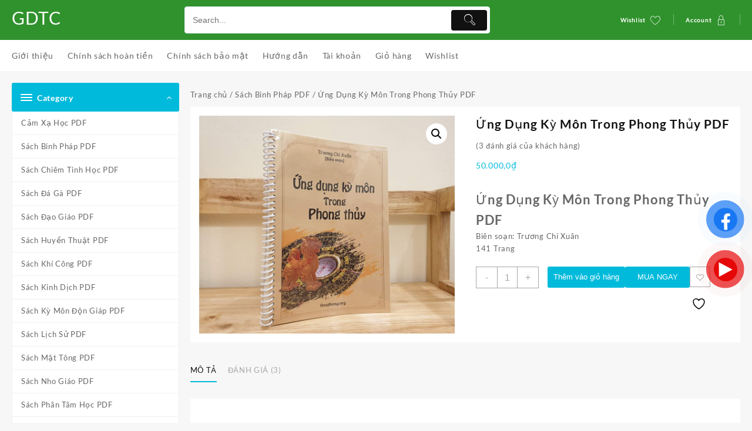

--- FILE ---
content_type: text/html; charset=UTF-8
request_url: https://giaoductaichinh.net/product/ung-dung-ky-mon-trong-phong-thuy-pdf/
body_size: 30912
content:
<!DOCTYPE html>
<html lang="vi">
<head>
	<meta charset="UTF-8">
	<meta name="viewport" content="width=device-width, initial-scale=1">
	<meta name="theme-color" content="#fff" />
	<link rel="profile" href="https://gmpg.org/xfn/11">
						<script>document.documentElement.className = document.documentElement.className + ' yes-js js_active js'</script>
			<meta name='robots' content='index, follow, max-image-preview:large, max-snippet:-1, max-video-preview:-1' />
	<style>img:is([sizes="auto" i], [sizes^="auto," i]) { contain-intrinsic-size: 3000px 1500px }</style>
	
	<!-- This site is optimized with the Yoast SEO plugin v26.6 - https://yoast.com/wordpress/plugins/seo/ -->
	<title>Ứng Dụng Kỳ Môn Trong Phong Thủy PDF - GDTC</title>
	<link rel="canonical" href="https://giaoductaichinh.net/product/ung-dung-ky-mon-trong-phong-thuy-pdf/" />
	<meta property="og:locale" content="vi_VN" />
	<meta property="og:type" content="article" />
	<meta property="og:title" content="Ứng Dụng Kỳ Môn Trong Phong Thủy PDF - GDTC" />
	<meta property="og:description" content="Ứng Dụng Kỳ Môn Trong Phong Thủy PDF Biên soạn: Trương Chí Xuân  141 Trang" />
	<meta property="og:url" content="https://giaoductaichinh.net/product/ung-dung-ky-mon-trong-phong-thuy-pdf/" />
	<meta property="og:site_name" content="GDTC" />
	<meta property="article:publisher" content="https://www.facebook.com/Giaoductaichinh.edu.vn" />
	<meta property="article:modified_time" content="2022-11-08T04:30:45+00:00" />
	<meta name="twitter:card" content="summary_large_image" />
	<script type="application/ld+json" class="yoast-schema-graph">{"@context":"https://schema.org","@graph":[{"@type":"WebPage","@id":"https://giaoductaichinh.net/product/ung-dung-ky-mon-trong-phong-thuy-pdf/","url":"https://giaoductaichinh.net/product/ung-dung-ky-mon-trong-phong-thuy-pdf/","name":"Ứng Dụng Kỳ Môn Trong Phong Thủy PDF - GDTC","isPartOf":{"@id":"https://giaoductaichinh.net/#website"},"primaryImageOfPage":{"@id":"https://giaoductaichinh.net/product/ung-dung-ky-mon-trong-phong-thuy-pdf/#primaryimage"},"image":{"@id":"https://giaoductaichinh.net/product/ung-dung-ky-mon-trong-phong-thuy-pdf/#primaryimage"},"thumbnailUrl":"https://giaoductaichinh.net/wp-content/uploads/2021/11/Ung-Dung-Ky-Mon-Trong-Phong-Thuy-PDF.bmp","datePublished":"2021-11-12T09:22:56+00:00","dateModified":"2022-11-08T04:30:45+00:00","breadcrumb":{"@id":"https://giaoductaichinh.net/product/ung-dung-ky-mon-trong-phong-thuy-pdf/#breadcrumb"},"inLanguage":"vi","potentialAction":[{"@type":"ReadAction","target":["https://giaoductaichinh.net/product/ung-dung-ky-mon-trong-phong-thuy-pdf/"]}]},{"@type":"ImageObject","inLanguage":"vi","@id":"https://giaoductaichinh.net/product/ung-dung-ky-mon-trong-phong-thuy-pdf/#primaryimage","url":"https://giaoductaichinh.net/wp-content/uploads/2021/11/Ung-Dung-Ky-Mon-Trong-Phong-Thuy-PDF.bmp","contentUrl":"https://giaoductaichinh.net/wp-content/uploads/2021/11/Ung-Dung-Ky-Mon-Trong-Phong-Thuy-PDF.bmp","width":410,"height":350},{"@type":"BreadcrumbList","@id":"https://giaoductaichinh.net/product/ung-dung-ky-mon-trong-phong-thuy-pdf/#breadcrumb","itemListElement":[{"@type":"ListItem","position":1,"name":"Trang chủ","item":"https://giaoductaichinh.net/"},{"@type":"ListItem","position":2,"name":"Sell Ebooks","item":"https://giaoductaichinh.net/mua/"},{"@type":"ListItem","position":3,"name":"Ứng Dụng Kỳ Môn Trong Phong Thủy PDF"}]},{"@type":"WebSite","@id":"https://giaoductaichinh.net/#website","url":"https://giaoductaichinh.net/","name":"GDTC","description":"DOWNLOAD EBOOKS","publisher":{"@id":"https://giaoductaichinh.net/#organization"},"potentialAction":[{"@type":"SearchAction","target":{"@type":"EntryPoint","urlTemplate":"https://giaoductaichinh.net/?s={search_term_string}"},"query-input":{"@type":"PropertyValueSpecification","valueRequired":true,"valueName":"search_term_string"}}],"inLanguage":"vi"},{"@type":"Organization","@id":"https://giaoductaichinh.net/#organization","name":"GDTC","url":"https://giaoductaichinh.net/","logo":{"@type":"ImageObject","inLanguage":"vi","@id":"https://giaoductaichinh.net/#/schema/logo/image/","url":"https://giaoductaichinh.net/wp-content/uploads/2020/08/Financial-Education-Logo-1.png","contentUrl":"https://giaoductaichinh.net/wp-content/uploads/2020/08/Financial-Education-Logo-1.png","width":756,"height":756,"caption":"GDTC"},"image":{"@id":"https://giaoductaichinh.net/#/schema/logo/image/"},"sameAs":["https://www.facebook.com/Giaoductaichinh.edu.vn"]}]}</script>
	<!-- / Yoast SEO plugin. -->


<link rel="alternate" type="application/rss+xml" title="Dòng thông tin GDTC &raquo;" href="https://giaoductaichinh.net/feed/" />
<link rel="alternate" type="application/rss+xml" title="GDTC &raquo; Dòng bình luận" href="https://giaoductaichinh.net/comments/feed/" />
<link rel="alternate" type="application/rss+xml" title="GDTC &raquo; Ứng Dụng Kỳ Môn Trong Phong Thủy PDF Dòng bình luận" href="https://giaoductaichinh.net/product/ung-dung-ky-mon-trong-phong-thuy-pdf/feed/" />
<script type="text/javascript">
/* <![CDATA[ */
window._wpemojiSettings = {"baseUrl":"https:\/\/s.w.org\/images\/core\/emoji\/16.0.1\/72x72\/","ext":".png","svgUrl":"https:\/\/s.w.org\/images\/core\/emoji\/16.0.1\/svg\/","svgExt":".svg","source":{"concatemoji":"https:\/\/giaoductaichinh.net\/wp-includes\/js\/wp-emoji-release.min.js?ver=6.8.2"}};
/*! This file is auto-generated */
!function(s,n){var o,i,e;function c(e){try{var t={supportTests:e,timestamp:(new Date).valueOf()};sessionStorage.setItem(o,JSON.stringify(t))}catch(e){}}function p(e,t,n){e.clearRect(0,0,e.canvas.width,e.canvas.height),e.fillText(t,0,0);var t=new Uint32Array(e.getImageData(0,0,e.canvas.width,e.canvas.height).data),a=(e.clearRect(0,0,e.canvas.width,e.canvas.height),e.fillText(n,0,0),new Uint32Array(e.getImageData(0,0,e.canvas.width,e.canvas.height).data));return t.every(function(e,t){return e===a[t]})}function u(e,t){e.clearRect(0,0,e.canvas.width,e.canvas.height),e.fillText(t,0,0);for(var n=e.getImageData(16,16,1,1),a=0;a<n.data.length;a++)if(0!==n.data[a])return!1;return!0}function f(e,t,n,a){switch(t){case"flag":return n(e,"\ud83c\udff3\ufe0f\u200d\u26a7\ufe0f","\ud83c\udff3\ufe0f\u200b\u26a7\ufe0f")?!1:!n(e,"\ud83c\udde8\ud83c\uddf6","\ud83c\udde8\u200b\ud83c\uddf6")&&!n(e,"\ud83c\udff4\udb40\udc67\udb40\udc62\udb40\udc65\udb40\udc6e\udb40\udc67\udb40\udc7f","\ud83c\udff4\u200b\udb40\udc67\u200b\udb40\udc62\u200b\udb40\udc65\u200b\udb40\udc6e\u200b\udb40\udc67\u200b\udb40\udc7f");case"emoji":return!a(e,"\ud83e\udedf")}return!1}function g(e,t,n,a){var r="undefined"!=typeof WorkerGlobalScope&&self instanceof WorkerGlobalScope?new OffscreenCanvas(300,150):s.createElement("canvas"),o=r.getContext("2d",{willReadFrequently:!0}),i=(o.textBaseline="top",o.font="600 32px Arial",{});return e.forEach(function(e){i[e]=t(o,e,n,a)}),i}function t(e){var t=s.createElement("script");t.src=e,t.defer=!0,s.head.appendChild(t)}"undefined"!=typeof Promise&&(o="wpEmojiSettingsSupports",i=["flag","emoji"],n.supports={everything:!0,everythingExceptFlag:!0},e=new Promise(function(e){s.addEventListener("DOMContentLoaded",e,{once:!0})}),new Promise(function(t){var n=function(){try{var e=JSON.parse(sessionStorage.getItem(o));if("object"==typeof e&&"number"==typeof e.timestamp&&(new Date).valueOf()<e.timestamp+604800&&"object"==typeof e.supportTests)return e.supportTests}catch(e){}return null}();if(!n){if("undefined"!=typeof Worker&&"undefined"!=typeof OffscreenCanvas&&"undefined"!=typeof URL&&URL.createObjectURL&&"undefined"!=typeof Blob)try{var e="postMessage("+g.toString()+"("+[JSON.stringify(i),f.toString(),p.toString(),u.toString()].join(",")+"));",a=new Blob([e],{type:"text/javascript"}),r=new Worker(URL.createObjectURL(a),{name:"wpTestEmojiSupports"});return void(r.onmessage=function(e){c(n=e.data),r.terminate(),t(n)})}catch(e){}c(n=g(i,f,p,u))}t(n)}).then(function(e){for(var t in e)n.supports[t]=e[t],n.supports.everything=n.supports.everything&&n.supports[t],"flag"!==t&&(n.supports.everythingExceptFlag=n.supports.everythingExceptFlag&&n.supports[t]);n.supports.everythingExceptFlag=n.supports.everythingExceptFlag&&!n.supports.flag,n.DOMReady=!1,n.readyCallback=function(){n.DOMReady=!0}}).then(function(){return e}).then(function(){var e;n.supports.everything||(n.readyCallback(),(e=n.source||{}).concatemoji?t(e.concatemoji):e.wpemoji&&e.twemoji&&(t(e.twemoji),t(e.wpemoji)))}))}((window,document),window._wpemojiSettings);
/* ]]> */
</script>

<style id='wp-emoji-styles-inline-css' type='text/css'>

	img.wp-smiley, img.emoji {
		display: inline !important;
		border: none !important;
		box-shadow: none !important;
		height: 1em !important;
		width: 1em !important;
		margin: 0 0.07em !important;
		vertical-align: -0.1em !important;
		background: none !important;
		padding: 0 !important;
	}
</style>
<link rel='stylesheet' id='wp-block-library-css' href='https://giaoductaichinh.net/wp-includes/css/dist/block-library/style.min.css?ver=6.8.2' type='text/css' media='all' />
<style id='wp-block-library-theme-inline-css' type='text/css'>
.wp-block-audio :where(figcaption){color:#555;font-size:13px;text-align:center}.is-dark-theme .wp-block-audio :where(figcaption){color:#ffffffa6}.wp-block-audio{margin:0 0 1em}.wp-block-code{border:1px solid #ccc;border-radius:4px;font-family:Menlo,Consolas,monaco,monospace;padding:.8em 1em}.wp-block-embed :where(figcaption){color:#555;font-size:13px;text-align:center}.is-dark-theme .wp-block-embed :where(figcaption){color:#ffffffa6}.wp-block-embed{margin:0 0 1em}.blocks-gallery-caption{color:#555;font-size:13px;text-align:center}.is-dark-theme .blocks-gallery-caption{color:#ffffffa6}:root :where(.wp-block-image figcaption){color:#555;font-size:13px;text-align:center}.is-dark-theme :root :where(.wp-block-image figcaption){color:#ffffffa6}.wp-block-image{margin:0 0 1em}.wp-block-pullquote{border-bottom:4px solid;border-top:4px solid;color:currentColor;margin-bottom:1.75em}.wp-block-pullquote cite,.wp-block-pullquote footer,.wp-block-pullquote__citation{color:currentColor;font-size:.8125em;font-style:normal;text-transform:uppercase}.wp-block-quote{border-left:.25em solid;margin:0 0 1.75em;padding-left:1em}.wp-block-quote cite,.wp-block-quote footer{color:currentColor;font-size:.8125em;font-style:normal;position:relative}.wp-block-quote:where(.has-text-align-right){border-left:none;border-right:.25em solid;padding-left:0;padding-right:1em}.wp-block-quote:where(.has-text-align-center){border:none;padding-left:0}.wp-block-quote.is-large,.wp-block-quote.is-style-large,.wp-block-quote:where(.is-style-plain){border:none}.wp-block-search .wp-block-search__label{font-weight:700}.wp-block-search__button{border:1px solid #ccc;padding:.375em .625em}:where(.wp-block-group.has-background){padding:1.25em 2.375em}.wp-block-separator.has-css-opacity{opacity:.4}.wp-block-separator{border:none;border-bottom:2px solid;margin-left:auto;margin-right:auto}.wp-block-separator.has-alpha-channel-opacity{opacity:1}.wp-block-separator:not(.is-style-wide):not(.is-style-dots){width:100px}.wp-block-separator.has-background:not(.is-style-dots){border-bottom:none;height:1px}.wp-block-separator.has-background:not(.is-style-wide):not(.is-style-dots){height:2px}.wp-block-table{margin:0 0 1em}.wp-block-table td,.wp-block-table th{word-break:normal}.wp-block-table :where(figcaption){color:#555;font-size:13px;text-align:center}.is-dark-theme .wp-block-table :where(figcaption){color:#ffffffa6}.wp-block-video :where(figcaption){color:#555;font-size:13px;text-align:center}.is-dark-theme .wp-block-video :where(figcaption){color:#ffffffa6}.wp-block-video{margin:0 0 1em}:root :where(.wp-block-template-part.has-background){margin-bottom:0;margin-top:0;padding:1.25em 2.375em}
</style>
<link rel='stylesheet' id='th-advance-product-search-frontend-style-css' href='https://giaoductaichinh.net/wp-content/plugins/th-advance-product-search/build/style-th-advance-product-search.css?ver=1750203040' type='text/css' media='all' />
<link rel='stylesheet' id='jquery-selectBox-css' href='https://giaoductaichinh.net/wp-content/plugins/yith-woocommerce-wishlist/assets/css/jquery.selectBox.css?ver=1.2.0' type='text/css' media='all' />
<link rel='stylesheet' id='woocommerce_prettyPhoto_css-css' href='//giaoductaichinh.net/wp-content/plugins/woocommerce/assets/css/prettyPhoto.css?ver=3.1.6' type='text/css' media='all' />
<link rel='stylesheet' id='yith-wcwl-main-css' href='https://giaoductaichinh.net/wp-content/plugins/yith-woocommerce-wishlist/assets/css/style.css?ver=4.11.0' type='text/css' media='all' />
<style id='yith-wcwl-main-inline-css' type='text/css'>
 :root { --color-add-to-wishlist-background: #333333; --color-add-to-wishlist-text: #FFFFFF; --color-add-to-wishlist-border: #333333; --color-add-to-wishlist-background-hover: #333333; --color-add-to-wishlist-text-hover: #FFFFFF; --color-add-to-wishlist-border-hover: #333333; --rounded-corners-radius: 16px; --add-to-cart-rounded-corners-radius: 16px; --color-headers-background: #F4F4F4; --feedback-duration: 3s } 
 :root { --color-add-to-wishlist-background: #333333; --color-add-to-wishlist-text: #FFFFFF; --color-add-to-wishlist-border: #333333; --color-add-to-wishlist-background-hover: #333333; --color-add-to-wishlist-text-hover: #FFFFFF; --color-add-to-wishlist-border-hover: #333333; --rounded-corners-radius: 16px; --add-to-cart-rounded-corners-radius: 16px; --color-headers-background: #F4F4F4; --feedback-duration: 3s } 
</style>
<link rel='stylesheet' id='thaps-th-icon-css-css' href='https://giaoductaichinh.net/wp-content/plugins/th-advance-product-search/th-icon/style.css?ver=6.8.2' type='text/css' media='all' />
<link rel='stylesheet' id='cr-frontend-css-css' href='https://giaoductaichinh.net/wp-content/plugins/customer-reviews-woocommerce/css/frontend.css?ver=5.94.0' type='text/css' media='all' />
<link rel='stylesheet' id='cr-badges-css-css' href='https://giaoductaichinh.net/wp-content/plugins/customer-reviews-woocommerce/css/badges.css?ver=5.94.0' type='text/css' media='all' />
<style id='global-styles-inline-css' type='text/css'>
:root{--wp--preset--aspect-ratio--square: 1;--wp--preset--aspect-ratio--4-3: 4/3;--wp--preset--aspect-ratio--3-4: 3/4;--wp--preset--aspect-ratio--3-2: 3/2;--wp--preset--aspect-ratio--2-3: 2/3;--wp--preset--aspect-ratio--16-9: 16/9;--wp--preset--aspect-ratio--9-16: 9/16;--wp--preset--color--black: #000000;--wp--preset--color--cyan-bluish-gray: #abb8c3;--wp--preset--color--white: #ffffff;--wp--preset--color--pale-pink: #f78da7;--wp--preset--color--vivid-red: #cf2e2e;--wp--preset--color--luminous-vivid-orange: #ff6900;--wp--preset--color--luminous-vivid-amber: #fcb900;--wp--preset--color--light-green-cyan: #7bdcb5;--wp--preset--color--vivid-green-cyan: #00d084;--wp--preset--color--pale-cyan-blue: #8ed1fc;--wp--preset--color--vivid-cyan-blue: #0693e3;--wp--preset--color--vivid-purple: #9b51e0;--wp--preset--gradient--vivid-cyan-blue-to-vivid-purple: linear-gradient(135deg,rgba(6,147,227,1) 0%,rgb(155,81,224) 100%);--wp--preset--gradient--light-green-cyan-to-vivid-green-cyan: linear-gradient(135deg,rgb(122,220,180) 0%,rgb(0,208,130) 100%);--wp--preset--gradient--luminous-vivid-amber-to-luminous-vivid-orange: linear-gradient(135deg,rgba(252,185,0,1) 0%,rgba(255,105,0,1) 100%);--wp--preset--gradient--luminous-vivid-orange-to-vivid-red: linear-gradient(135deg,rgba(255,105,0,1) 0%,rgb(207,46,46) 100%);--wp--preset--gradient--very-light-gray-to-cyan-bluish-gray: linear-gradient(135deg,rgb(238,238,238) 0%,rgb(169,184,195) 100%);--wp--preset--gradient--cool-to-warm-spectrum: linear-gradient(135deg,rgb(74,234,220) 0%,rgb(151,120,209) 20%,rgb(207,42,186) 40%,rgb(238,44,130) 60%,rgb(251,105,98) 80%,rgb(254,248,76) 100%);--wp--preset--gradient--blush-light-purple: linear-gradient(135deg,rgb(255,206,236) 0%,rgb(152,150,240) 100%);--wp--preset--gradient--blush-bordeaux: linear-gradient(135deg,rgb(254,205,165) 0%,rgb(254,45,45) 50%,rgb(107,0,62) 100%);--wp--preset--gradient--luminous-dusk: linear-gradient(135deg,rgb(255,203,112) 0%,rgb(199,81,192) 50%,rgb(65,88,208) 100%);--wp--preset--gradient--pale-ocean: linear-gradient(135deg,rgb(255,245,203) 0%,rgb(182,227,212) 50%,rgb(51,167,181) 100%);--wp--preset--gradient--electric-grass: linear-gradient(135deg,rgb(202,248,128) 0%,rgb(113,206,126) 100%);--wp--preset--gradient--midnight: linear-gradient(135deg,rgb(2,3,129) 0%,rgb(40,116,252) 100%);--wp--preset--font-size--small: 13px;--wp--preset--font-size--medium: 20px;--wp--preset--font-size--large: 36px;--wp--preset--font-size--x-large: 42px;--wp--preset--spacing--20: 0.44rem;--wp--preset--spacing--30: 0.67rem;--wp--preset--spacing--40: 1rem;--wp--preset--spacing--50: 1.5rem;--wp--preset--spacing--60: 2.25rem;--wp--preset--spacing--70: 3.38rem;--wp--preset--spacing--80: 5.06rem;--wp--preset--shadow--natural: 6px 6px 9px rgba(0, 0, 0, 0.2);--wp--preset--shadow--deep: 12px 12px 50px rgba(0, 0, 0, 0.4);--wp--preset--shadow--sharp: 6px 6px 0px rgba(0, 0, 0, 0.2);--wp--preset--shadow--outlined: 6px 6px 0px -3px rgba(255, 255, 255, 1), 6px 6px rgba(0, 0, 0, 1);--wp--preset--shadow--crisp: 6px 6px 0px rgba(0, 0, 0, 1);}:root { --wp--style--global--content-size: 800px;--wp--style--global--wide-size: 1300px; }:where(body) { margin: 0; }.wp-site-blocks > .alignleft { float: left; margin-right: 2em; }.wp-site-blocks > .alignright { float: right; margin-left: 2em; }.wp-site-blocks > .aligncenter { justify-content: center; margin-left: auto; margin-right: auto; }:where(.wp-site-blocks) > * { margin-block-start: 24px; margin-block-end: 0; }:where(.wp-site-blocks) > :first-child { margin-block-start: 0; }:where(.wp-site-blocks) > :last-child { margin-block-end: 0; }:root { --wp--style--block-gap: 24px; }:root :where(.is-layout-flow) > :first-child{margin-block-start: 0;}:root :where(.is-layout-flow) > :last-child{margin-block-end: 0;}:root :where(.is-layout-flow) > *{margin-block-start: 24px;margin-block-end: 0;}:root :where(.is-layout-constrained) > :first-child{margin-block-start: 0;}:root :where(.is-layout-constrained) > :last-child{margin-block-end: 0;}:root :where(.is-layout-constrained) > *{margin-block-start: 24px;margin-block-end: 0;}:root :where(.is-layout-flex){gap: 24px;}:root :where(.is-layout-grid){gap: 24px;}.is-layout-flow > .alignleft{float: left;margin-inline-start: 0;margin-inline-end: 2em;}.is-layout-flow > .alignright{float: right;margin-inline-start: 2em;margin-inline-end: 0;}.is-layout-flow > .aligncenter{margin-left: auto !important;margin-right: auto !important;}.is-layout-constrained > .alignleft{float: left;margin-inline-start: 0;margin-inline-end: 2em;}.is-layout-constrained > .alignright{float: right;margin-inline-start: 2em;margin-inline-end: 0;}.is-layout-constrained > .aligncenter{margin-left: auto !important;margin-right: auto !important;}.is-layout-constrained > :where(:not(.alignleft):not(.alignright):not(.alignfull)){max-width: var(--wp--style--global--content-size);margin-left: auto !important;margin-right: auto !important;}.is-layout-constrained > .alignwide{max-width: var(--wp--style--global--wide-size);}body .is-layout-flex{display: flex;}.is-layout-flex{flex-wrap: wrap;align-items: center;}.is-layout-flex > :is(*, div){margin: 0;}body .is-layout-grid{display: grid;}.is-layout-grid > :is(*, div){margin: 0;}body{padding-top: 0px;padding-right: 0px;padding-bottom: 0px;padding-left: 0px;}a:where(:not(.wp-element-button)){text-decoration: none;}:root :where(.wp-element-button, .wp-block-button__link){background-color: #32373c;border-width: 0;color: #fff;font-family: inherit;font-size: inherit;line-height: inherit;padding: calc(0.667em + 2px) calc(1.333em + 2px);text-decoration: none;}.has-black-color{color: var(--wp--preset--color--black) !important;}.has-cyan-bluish-gray-color{color: var(--wp--preset--color--cyan-bluish-gray) !important;}.has-white-color{color: var(--wp--preset--color--white) !important;}.has-pale-pink-color{color: var(--wp--preset--color--pale-pink) !important;}.has-vivid-red-color{color: var(--wp--preset--color--vivid-red) !important;}.has-luminous-vivid-orange-color{color: var(--wp--preset--color--luminous-vivid-orange) !important;}.has-luminous-vivid-amber-color{color: var(--wp--preset--color--luminous-vivid-amber) !important;}.has-light-green-cyan-color{color: var(--wp--preset--color--light-green-cyan) !important;}.has-vivid-green-cyan-color{color: var(--wp--preset--color--vivid-green-cyan) !important;}.has-pale-cyan-blue-color{color: var(--wp--preset--color--pale-cyan-blue) !important;}.has-vivid-cyan-blue-color{color: var(--wp--preset--color--vivid-cyan-blue) !important;}.has-vivid-purple-color{color: var(--wp--preset--color--vivid-purple) !important;}.has-black-background-color{background-color: var(--wp--preset--color--black) !important;}.has-cyan-bluish-gray-background-color{background-color: var(--wp--preset--color--cyan-bluish-gray) !important;}.has-white-background-color{background-color: var(--wp--preset--color--white) !important;}.has-pale-pink-background-color{background-color: var(--wp--preset--color--pale-pink) !important;}.has-vivid-red-background-color{background-color: var(--wp--preset--color--vivid-red) !important;}.has-luminous-vivid-orange-background-color{background-color: var(--wp--preset--color--luminous-vivid-orange) !important;}.has-luminous-vivid-amber-background-color{background-color: var(--wp--preset--color--luminous-vivid-amber) !important;}.has-light-green-cyan-background-color{background-color: var(--wp--preset--color--light-green-cyan) !important;}.has-vivid-green-cyan-background-color{background-color: var(--wp--preset--color--vivid-green-cyan) !important;}.has-pale-cyan-blue-background-color{background-color: var(--wp--preset--color--pale-cyan-blue) !important;}.has-vivid-cyan-blue-background-color{background-color: var(--wp--preset--color--vivid-cyan-blue) !important;}.has-vivid-purple-background-color{background-color: var(--wp--preset--color--vivid-purple) !important;}.has-black-border-color{border-color: var(--wp--preset--color--black) !important;}.has-cyan-bluish-gray-border-color{border-color: var(--wp--preset--color--cyan-bluish-gray) !important;}.has-white-border-color{border-color: var(--wp--preset--color--white) !important;}.has-pale-pink-border-color{border-color: var(--wp--preset--color--pale-pink) !important;}.has-vivid-red-border-color{border-color: var(--wp--preset--color--vivid-red) !important;}.has-luminous-vivid-orange-border-color{border-color: var(--wp--preset--color--luminous-vivid-orange) !important;}.has-luminous-vivid-amber-border-color{border-color: var(--wp--preset--color--luminous-vivid-amber) !important;}.has-light-green-cyan-border-color{border-color: var(--wp--preset--color--light-green-cyan) !important;}.has-vivid-green-cyan-border-color{border-color: var(--wp--preset--color--vivid-green-cyan) !important;}.has-pale-cyan-blue-border-color{border-color: var(--wp--preset--color--pale-cyan-blue) !important;}.has-vivid-cyan-blue-border-color{border-color: var(--wp--preset--color--vivid-cyan-blue) !important;}.has-vivid-purple-border-color{border-color: var(--wp--preset--color--vivid-purple) !important;}.has-vivid-cyan-blue-to-vivid-purple-gradient-background{background: var(--wp--preset--gradient--vivid-cyan-blue-to-vivid-purple) !important;}.has-light-green-cyan-to-vivid-green-cyan-gradient-background{background: var(--wp--preset--gradient--light-green-cyan-to-vivid-green-cyan) !important;}.has-luminous-vivid-amber-to-luminous-vivid-orange-gradient-background{background: var(--wp--preset--gradient--luminous-vivid-amber-to-luminous-vivid-orange) !important;}.has-luminous-vivid-orange-to-vivid-red-gradient-background{background: var(--wp--preset--gradient--luminous-vivid-orange-to-vivid-red) !important;}.has-very-light-gray-to-cyan-bluish-gray-gradient-background{background: var(--wp--preset--gradient--very-light-gray-to-cyan-bluish-gray) !important;}.has-cool-to-warm-spectrum-gradient-background{background: var(--wp--preset--gradient--cool-to-warm-spectrum) !important;}.has-blush-light-purple-gradient-background{background: var(--wp--preset--gradient--blush-light-purple) !important;}.has-blush-bordeaux-gradient-background{background: var(--wp--preset--gradient--blush-bordeaux) !important;}.has-luminous-dusk-gradient-background{background: var(--wp--preset--gradient--luminous-dusk) !important;}.has-pale-ocean-gradient-background{background: var(--wp--preset--gradient--pale-ocean) !important;}.has-electric-grass-gradient-background{background: var(--wp--preset--gradient--electric-grass) !important;}.has-midnight-gradient-background{background: var(--wp--preset--gradient--midnight) !important;}.has-small-font-size{font-size: var(--wp--preset--font-size--small) !important;}.has-medium-font-size{font-size: var(--wp--preset--font-size--medium) !important;}.has-large-font-size{font-size: var(--wp--preset--font-size--large) !important;}.has-x-large-font-size{font-size: var(--wp--preset--font-size--x-large) !important;}
:root :where(.wp-block-pullquote){font-size: 1.5em;line-height: 1.6;}
</style>
<link rel='stylesheet' id='photoswipe-css' href='https://giaoductaichinh.net/wp-content/plugins/woocommerce/assets/css/photoswipe/photoswipe.min.css?ver=10.4.3' type='text/css' media='all' />
<link rel='stylesheet' id='photoswipe-default-skin-css' href='https://giaoductaichinh.net/wp-content/plugins/woocommerce/assets/css/photoswipe/default-skin/default-skin.min.css?ver=10.4.3' type='text/css' media='all' />
<link rel='stylesheet' id='woocommerce-layout-css' href='https://giaoductaichinh.net/wp-content/plugins/woocommerce/assets/css/woocommerce-layout.css?ver=10.4.3' type='text/css' media='all' />
<link rel='stylesheet' id='woocommerce-smallscreen-css' href='https://giaoductaichinh.net/wp-content/plugins/woocommerce/assets/css/woocommerce-smallscreen.css?ver=10.4.3' type='text/css' media='only screen and (max-width: 768px)' />
<link rel='stylesheet' id='woocommerce-general-css' href='https://giaoductaichinh.net/wp-content/plugins/woocommerce/assets/css/woocommerce.css?ver=10.4.3' type='text/css' media='all' />
<style id='woocommerce-inline-inline-css' type='text/css'>
.woocommerce form .form-row .required { visibility: visible; }
</style>
<link rel='stylesheet' id='pzf-style-css' href='https://giaoductaichinh.net/wp-content/plugins/button-contact-vr/legacy/css/style.css?ver=1' type='text/css' media='all' />
<link rel='stylesheet' id='wpcbn-frontend-css' href='https://giaoductaichinh.net/wp-content/plugins/wpc-buy-now-button/assets/css/frontend.css?ver=2.1.9' type='text/css' media='all' />
<link rel='stylesheet' id='font-awesome-css' href='https://giaoductaichinh.net/wp-content/themes/top-store//third-party/fonts/font-awesome/css/font-awesome.css?ver=1.6.4' type='text/css' media='all' />
<style id='font-awesome-inline-css' type='text/css'>
[data-font="FontAwesome"]:before {font-family: 'FontAwesome' !important;content: attr(data-icon) !important;speak: none !important;font-weight: normal !important;font-variant: normal !important;text-transform: none !important;line-height: 1 !important;font-style: normal !important;-webkit-font-smoothing: antialiased !important;-moz-osx-font-smoothing: grayscale !important;}
</style>
<link rel='stylesheet' id='th-icon-css' href='https://giaoductaichinh.net/wp-content/themes/top-store//third-party/fonts/th-icon/style.css?ver=1.6.4' type='text/css' media='all' />
<link rel='stylesheet' id='animate-css' href='https://giaoductaichinh.net/wp-content/themes/top-store//css/animate.css?ver=1.6.4' type='text/css' media='all' />
<link rel='stylesheet' id='top-store-menu-css' href='https://giaoductaichinh.net/wp-content/themes/top-store//css/top-store-menu.css?ver=1.6.4' type='text/css' media='all' />
<link rel='stylesheet' id='top-store-style-css' href='https://giaoductaichinh.net/wp-content/themes/top-store/style.css?ver=1.6.4' type='text/css' media='all' />
<style id='top-store-style-inline-css' type='text/css'>
.top-header,body.top-store-dark .top-header{border-bottom-color:#fff}.top-footer,body.top-store-dark .top-footer{border-bottom-color:#f1f1f1}.below-footer,body.top-store-dark .below-footer{border-top-color:#fff}.top-store-light a:hover, .top-store-menu li a:hover, .top-store-menu .current-menu-item a,.sticky-header-col2 .top-store-menu li a:hover,.woocommerce .thunk-woo-product-list .price,.thunk-product-hover .th-button.add_to_cart_button, .woocommerce ul.products .thunk-product-hover .add_to_cart_button,.woocommerce ul.products li.product .product_type_variable, .woocommerce ul.products li.product a.button.product_type_grouped,.thunk-compare .compare-button a:hover, .thunk-product-hover .th-button.add_to_cart_button:hover, .woocommerce ul.products .thunk-product-hover .add_to_cart_button :hover, .woocommerce .thunk-product-hover a.th-button:hover,.thunk-product .yith-wcwl-wishlistexistsbrowse.show:before, .thunk-product .yith-wcwl-wishlistaddedbrowse.show:before,.woocommerce ul.products li.product.thunk-woo-product-list .price,.summary .yith-wcwl-add-to-wishlist.show .add_to_wishlist::before, .summary .yith-wcwl-add-to-wishlist .yith-wcwl-wishlistaddedbrowse.show a::before, .summary .yith-wcwl-add-to-wishlist .yith-wcwl-wishlistexistsbrowse.show a::before,.woocommerce .entry-summary a.compare.button.added:before,.header-icon a:hover,.thunk-related-links .nav-links a:hover,.woocommerce .thunk-list-view ul.products li.product.thunk-woo-product-list .price,.woocommerce .woocommerce-error .button, .woocommerce .woocommerce-info .button, .woocommerce .woocommerce-message .button,.thunk-wishlist a:hover, .thunk-compare a:hover,.thunk-quik a:hover,.woocommerce ul.cart_list li .woocommerce-Price-amount, .woocommerce ul.product_list_widget li .woocommerce-Price-amount,.top-store-load-more button,.page-contact .leadform-show-form label,.thunk-contact-col .fa,
  .woocommerce .thunk-product-hover a.th-button:hover:after,ul.products .thunk-product-hover .add_to_cart_button:hover, 
.woocommerce .thunk-product-hover a.th-button:hover, 
.woocommerce ul.products li.product .product_type_variable:hover, 
.woocommerce ul.products li.product a.button.product_type_grouped:hover, 
.woocommerce .thunk-product-hover a.th-button:hover, 
.woocommerce ul.products li.product .add_to_cart_button:hover, 
.woocommerce .added_to_cart.wc-forward:hover,
ul.products .thunk-product-hover .add_to_cart_button:hover:after, 
.woocommerce .thunk-product-hover a.th-button:hover:after, 
.woocommerce ul.products li.product .product_type_variable:hover:after, 
.woocommerce ul.products li.product a.button.product_type_grouped:hover:after, 
.woocommerce .thunk-product-hover a.th-button:hover:after, 
.woocommerce ul.products li.product .add_to_cart_button:hover:after, 
.woocommerce .added_to_cart.wc-forward:hover:after,.summary .yith-wcwl-add-to-wishlist .add_to_wishlist:hover:before, .summary .yith-wcwl-add-to-wishlist .yith-wcwl-wishlistaddedbrowse a::before, .summary .yith-wcwl-add-to-wishlist .yith-wcwl-wishlistexistsbrowse a::before,.th-hlight-icon,.ribbon-btn:hover,.thunk-product .yith-wcwl-wishlistexistsbrowse:before,.woocommerce .entry-summary a.compare.button:hover:before,.th-slide-button,.th-slide-button:after,.sider.overcenter .sider-inner ul.top-store-menu li a:hover,.reply a,.single-product .product_meta a,.woosw-btn:hover:before,.woosw-added:before,.wooscp-btn:hover:before,#top-store-mobile-bar .count-item, a.th-product-compare-btn.button.btn_type.th-added-compare:before,.thunk-product-list-section .thunk-list .thunk-product-content .woocommerce-LoopProduct-title:hover{color:#00badb} 
    
    .thunk-icon-market .cart-icon .taiowc-icon:hover,.woocommerce .entry-summary .th-product-compare-btn.btn_type.th-added-compare, .woocommerce .entry-summary a.th-product-compare-btn:before,.thunk-icon-market .cart-icon .taiowcp-icon:hover{color:#00badb;}
   .thunk-icon-market .cart-icon .taiowc-cart-item:hover,.thunk-icon-market .cart-icon .taiowcp-cart-item:hover{color:#00badb;}
 .toggle-cat-wrap,#search-button,.thunk-icon .cart-icon,.single_add_to_cart_button.button.alt, .woocommerce #respond input#submit.alt, .woocommerce a.button.alt, .woocommerce button.button.alt, .woocommerce input.button.alt, .woocommerce #respond input#submit, .woocommerce button.button, .woocommerce input.button,.cat-list a:after,.tagcloud a:hover, .thunk-tags-wrapper a:hover,.btn-main-header,.page-contact .leadform-show-form input[type='submit'],.woocommerce .widget_price_filter .top-store-widget-content .ui-slider .ui-slider-range,
.woocommerce .widget_price_filter .top-store-widget-content .ui-slider .ui-slider-handle,.entry-content form.post-password-form input[type='submit'],#top-store-mobile-bar a,
.header-support-icon,
.count-item,.nav-links .page-numbers.current, .nav-links .page-numbers:hover,.woocommerce .thunk-woo-product-list span.onsale,.top-store-site section.thunk-ribbon-section .content-wrap:before,.woocommerce .return-to-shop a.button,.widget_product_search [type='submit']:hover,.comment-form .form-submit [type='submit'],.top-store-slide-post .owl-nav button.owl-prev:hover, .top-store-slide-post .owl-nav button.owl-next:hover,body.top-store-dark .top-store-slide-post .owl-nav button.owl-prev:hover, body.top-store-dark .top-store-slide-post .owl-nav button.owl-next:hover{background:#00badb}
  .open-cart p.buttons a:hover,
  .woocommerce #respond input#submit.alt:hover, .woocommerce a.button.alt:hover, .woocommerce button.button.alt:hover, .woocommerce input.button.alt:hover, .woocommerce #respond input#submit:hover, .woocommerce button.button:hover, .woocommerce input.button:hover,.thunk-slide .owl-nav button.owl-prev:hover, .thunk-slide .owl-nav button.owl-next:hover,.thunk-list-grid-switcher a.selected, .thunk-list-grid-switcher a:hover,.woocommerce .woocommerce-error .button:hover, .woocommerce .woocommerce-info .button:hover, .woocommerce .woocommerce-message .button:hover,#searchform [type='submit']:hover,article.thunk-post-article .thunk-readmore.button,.top-store-load-more button:hover,.woocommerce nav.woocommerce-pagination ul li a:focus, .woocommerce nav.woocommerce-pagination ul li a:hover, .woocommerce nav.woocommerce-pagination ul li span.current,.thunk-top2-slide.owl-carousel .owl-nav button:hover,.product-slide-widget .owl-carousel .owl-nav button:hover, .thunk-slide.thunk-brand .owl-nav button:hover,.th-testimonial .owl-carousel .owl-nav button.owl-prev:hover,.th-testimonial .owl-carousel .owl-nav button.owl-next:hover,body.top-store-dark .thunk-slide .owl-nav button.owl-prev:hover,body.top-store-dark .thunk-slide .owl-nav button.owl-next:hover{background-color:#00badb;} 
  .thunk-product-hover .th-button.add_to_cart_button, .woocommerce ul.products .thunk-product-hover .add_to_cart_button,.woocommerce ul.products li.product .product_type_variable, .woocommerce ul.products li.product a.button.product_type_grouped,.open-cart p.buttons a:hover,.top-store-slide-post .owl-nav button.owl-prev:hover, .top-store-slide-post .owl-nav button.owl-next:hover,body .woocommerce-tabs .tabs li a::before,.thunk-list-grid-switcher a.selected, .thunk-list-grid-switcher a:hover,.woocommerce .woocommerce-error .button, .woocommerce .woocommerce-info .button, .woocommerce .woocommerce-message .button,#searchform [type='submit']:hover,.top-store-load-more button,.thunk-top2-slide.owl-carousel .owl-nav button:hover,.product-slide-widget .owl-carousel .owl-nav button:hover, .thunk-slide.thunk-brand .owl-nav button:hover,.page-contact .leadform-show-form input[type='submit'],.widget_product_search [type='submit']:hover,.thunk-slide .owl-nav button.owl-prev:hover, .thunk-slide .owl-nav button.owl-next:hover,body.top-store-dark .thunk-slide.owl-carousel .owl-nav button.owl-prev:hover, body.top-store-dark .thunk-slide.owl-carousel .owl-nav button.owl-next:hover,body.top-store-dark .top-store-slide-post .owl-nav button.owl-prev:hover, body.top-store-dark .top-store-slide-post .owl-nav button.owl-next:hover,.th-testimonial .owl-carousel .owl-nav button.owl-prev:hover,.th-testimonial .owl-carousel .owl-nav button.owl-next:hover{border-color:#00badb} .loader {
    border-right: 4px solid #00badb;
    border-bottom: 4px solid #00badb;
    border-left: 4px solid #00badb;}
    .site-title span a:hover,.main-header-bar .header-icon a:hover,.woocommerce div.product p.price, .woocommerce div.product span.price,body.top-store-dark .top-store-menu .current-menu-item a,body.top-store-dark .sider.overcenter .sider-inner ul.top-store-menu li a:hover{color:#00badb}body.top-store-light,.woocommerce-error, .woocommerce-info, .woocommerce-message {color: }.site-title span a,.sprt-tel b,.widget.woocommerce .widget-title, .open-widget-content .widget-title, .widget-title,.thunk-title .title,.thunk-hglt-box h6,h2.thunk-post-title a, h1.thunk-post-title ,#reply-title,h4.author-header,.page-head h1,.woocommerce div.product .product_title, section.related.products h2, section.upsells.products h2, .woocommerce #reviews #comments h2,.woocommerce table.shop_table thead th, .cart-subtotal, .order-total,.cross-sells h2, .cart_totals h2,.woocommerce-billing-fields h3,.page-head h1 a,.woocommerce-billing-fields h3,.woocommerce-checkout h3#order_review_heading, .woocommerce-additional-fields h3,.woocommerce .wishlist-title,.widget_block .wp-block-heading,.woocommerce ul.products li.product .woocommerce-loop-product__title,.thunk-woo-product-list .woocommerce-loop-product__title a{color: }.top-store-light a,#top-store-above-menu.top-store-menu > li > a{color:} .top-store-light a:hover,#top-store-above-menu.top-store-menu > li > a:hover,#top-store-above-menu.top-store-menu li a:hover,.thunk-woo-product-list .woocommerce-loop-product__title a:hover{color:}.top_store_overlayloader{background-color:#9c9c9}.top-header{background-image:url();
   } .top-header:before,body.top-store-dark .top-header:before
   {background:}.main-header:before,body.top-store-dark .main-header:before{
   background:#30922d;}.site-title span a,.main-header-bar .header-icon a,.main-header-bar .thunk-icon-market .cart-contents,.th-whishlist-text, .account-text:nth-of-type(1){color:#fff;}
   .thunk-icon-market .cart-icon .taiowc-icon,.thunk-icon-market .taiowc-icon .th-icon,.thunk-icon-market .cart-icon .taiowcp-icon,.thunk-icon-market .taiowcp-icon .th-icon,.main-header-bar{color:#fff;}
   .thunk-icon-market .cart-icon .taiowc-cart-item,.thunk-icon-market .taiowc-content .taiowc-total,.thunk-icon-market .cart-icon .taiowcp-cart-item,.thunk-icon-market .taiowcp-content .taiowcp-total{color:#fff;}
    body.top-store-dark .site-title span a,body.top-store-dark .main-header-bar,body.top-store-dark .main-header-bar .header-icon a,body.top-store-dark .main-header-bar .thunk-icon-market .cart-contents,body.top-store-dark .th-whishlist-text,body.top-store-dark .account-text:nth-of-type(1){color:#fff;}
   section.thunk-ribbon-section .content-wrap{
    background-image:url();
    background-repeat:no-repeat;
    background-size:auto;
    background-position:center center;
    background-attachment:scroll;}#move-to-top{
        background:#141415;
        color:#fff;
      }
                        
@font-face{font-family:"th-icon";src:url("https://giaoductaichinh.net/wp-content/themes/top-store/third-party/fonts/th-icon/fonts/th-icon.ttf?k3xn19") format("truetype");font-weight:normal;font-style:normal;font-display:block;}
</style>
<link rel='stylesheet' id='dashicons-css' href='https://giaoductaichinh.net/wp-includes/css/dashicons.min.css?ver=6.8.2' type='text/css' media='all' />
<style id='dashicons-inline-css' type='text/css'>
[data-font="Dashicons"]:before {font-family: 'Dashicons' !important;content: attr(data-icon) !important;speak: none !important;font-weight: normal !important;font-variant: normal !important;text-transform: none !important;line-height: 1 !important;font-style: normal !important;-webkit-font-smoothing: antialiased !important;-moz-osx-font-smoothing: grayscale !important;}
</style>
<link rel='stylesheet' id='top-store-quick-view-css' href='https://giaoductaichinh.net/wp-content/themes/top-store/inc/woocommerce/quick-view/css/quick-view.css?ver=6.8.2' type='text/css' media='all' />
<link rel='stylesheet' id='th-advance-product-search-front-css' href='https://giaoductaichinh.net/wp-content/plugins/th-advance-product-search/assets/css/thaps-front-style.css?ver=1.3.1' type='text/css' media='all' />
<style id='th-advance-product-search-front-inline-css' type='text/css'>
.thaps-search-box{max-width:550px;}.thaps-from-wrap,input[type='text'].thaps-search-autocomplete,.thaps-box-open .thaps-icon-arrow{background-color:;} .thaps-from-wrap{background-color:;} input[type='text'].thaps-search-autocomplete, input[type='text'].thaps-search-autocomplete::-webkit-input-placeholder{color:;} .thaps-from-wrap,.thaps-autocomplete-suggestions{border-color:;}

 .thaps-box-open .thaps-icon-arrow{border-left-color:;border-top-color:;} 

 #thaps-search-button{background:; color:;} 

 #thaps-search-button:hover{background:; color:;}

 .submit-active #thaps-search-button .th-icon path{color:;} .thaps-suggestion-heading .thaps-title, .thaps-suggestion-heading .thaps-title strong{color:;} .thaps-title,.thaps-suggestion-taxonomy-product-cat .thaps-title, .thaps-suggestion-more .thaps-title strong{color:;} .thaps-sku, .thaps-desc, .thaps-price,.thaps-price del{color:;} .thaps-suggestion-heading{border-color:;} .thaps-autocomplete-selected,.thaps-suggestion-more:hover{background:;} .thaps-autocomplete-suggestions,.thaps-suggestion-more{background:;} .thaps-title strong{color:;} 
</style>
<script type="text/javascript" src="https://giaoductaichinh.net/wp-includes/js/jquery/jquery.min.js?ver=3.7.1" id="jquery-core-js"></script>
<script type="text/javascript" src="https://giaoductaichinh.net/wp-includes/js/jquery/jquery-migrate.min.js?ver=3.4.1" id="jquery-migrate-js"></script>
<script type="text/javascript" src="https://giaoductaichinh.net/wp-content/plugins/woocommerce/assets/js/jquery-blockui/jquery.blockUI.min.js?ver=2.7.0-wc.10.4.3" id="wc-jquery-blockui-js" defer="defer" data-wp-strategy="defer"></script>
<script type="text/javascript" id="wc-add-to-cart-js-extra">
/* <![CDATA[ */
var wc_add_to_cart_params = {"ajax_url":"\/wp-admin\/admin-ajax.php","wc_ajax_url":"\/?wc-ajax=%%endpoint%%","i18n_view_cart":"Xem gi\u1ecf h\u00e0ng","cart_url":"https:\/\/giaoductaichinh.net\/gio-hang\/","is_cart":"","cart_redirect_after_add":"yes"};
/* ]]> */
</script>
<script type="text/javascript" src="https://giaoductaichinh.net/wp-content/plugins/woocommerce/assets/js/frontend/add-to-cart.min.js?ver=10.4.3" id="wc-add-to-cart-js" defer="defer" data-wp-strategy="defer"></script>
<script type="text/javascript" src="https://giaoductaichinh.net/wp-content/plugins/woocommerce/assets/js/zoom/jquery.zoom.min.js?ver=1.7.21-wc.10.4.3" id="wc-zoom-js" defer="defer" data-wp-strategy="defer"></script>
<script type="text/javascript" src="https://giaoductaichinh.net/wp-content/plugins/woocommerce/assets/js/flexslider/jquery.flexslider.min.js?ver=2.7.2-wc.10.4.3" id="wc-flexslider-js" defer="defer" data-wp-strategy="defer"></script>
<script type="text/javascript" src="https://giaoductaichinh.net/wp-content/plugins/woocommerce/assets/js/photoswipe/photoswipe.min.js?ver=4.1.1-wc.10.4.3" id="wc-photoswipe-js" defer="defer" data-wp-strategy="defer"></script>
<script type="text/javascript" src="https://giaoductaichinh.net/wp-content/plugins/woocommerce/assets/js/photoswipe/photoswipe-ui-default.min.js?ver=4.1.1-wc.10.4.3" id="wc-photoswipe-ui-default-js" defer="defer" data-wp-strategy="defer"></script>
<script type="text/javascript" id="wc-single-product-js-extra">
/* <![CDATA[ */
var wc_single_product_params = {"i18n_required_rating_text":"Vui l\u00f2ng ch\u1ecdn m\u1ed9t m\u1ee9c \u0111\u00e1nh gi\u00e1","i18n_rating_options":["1 tr\u00ean 5 sao","2 tr\u00ean 5 sao","3 tr\u00ean 5 sao","4 tr\u00ean 5 sao","5 tr\u00ean 5 sao"],"i18n_product_gallery_trigger_text":"Xem th\u01b0 vi\u1ec7n \u1ea3nh to\u00e0n m\u00e0n h\u00ecnh","review_rating_required":"yes","flexslider":{"rtl":false,"animation":"slide","smoothHeight":true,"directionNav":false,"controlNav":"thumbnails","slideshow":false,"animationSpeed":500,"animationLoop":false,"allowOneSlide":false},"zoom_enabled":"1","zoom_options":[],"photoswipe_enabled":"1","photoswipe_options":{"shareEl":false,"closeOnScroll":false,"history":false,"hideAnimationDuration":0,"showAnimationDuration":0},"flexslider_enabled":"1"};
/* ]]> */
</script>
<script type="text/javascript" src="https://giaoductaichinh.net/wp-content/plugins/woocommerce/assets/js/frontend/single-product.min.js?ver=10.4.3" id="wc-single-product-js" defer="defer" data-wp-strategy="defer"></script>
<script type="text/javascript" src="https://giaoductaichinh.net/wp-content/plugins/woocommerce/assets/js/js-cookie/js.cookie.min.js?ver=2.1.4-wc.10.4.3" id="wc-js-cookie-js" defer="defer" data-wp-strategy="defer"></script>
<script type="text/javascript" id="woocommerce-js-extra">
/* <![CDATA[ */
var woocommerce_params = {"ajax_url":"\/wp-admin\/admin-ajax.php","wc_ajax_url":"\/?wc-ajax=%%endpoint%%","i18n_password_show":"Hi\u1ec3n th\u1ecb m\u1eadt kh\u1ea9u","i18n_password_hide":"\u1ea8n m\u1eadt kh\u1ea9u"};
/* ]]> */
</script>
<script type="text/javascript" src="https://giaoductaichinh.net/wp-content/plugins/woocommerce/assets/js/frontend/woocommerce.min.js?ver=10.4.3" id="woocommerce-js" defer="defer" data-wp-strategy="defer"></script>
<script type="text/javascript" id="th-advance-product-search-front-js-extra">
/* <![CDATA[ */
var th_advance_product_search_options = {"ajaxUrl":"https:\/\/giaoductaichinh.net\/wp-admin\/admin-ajax.php","thaps_nonce":"4da3062919","thaps_length":"1","thaps_ga_event":"1","thaps_ga_site_search_module":""};
/* ]]> */
</script>
<script type="text/javascript" src="https://giaoductaichinh.net/wp-content/plugins/th-advance-product-search/assets/js/thaps-search.js?ver=1" id="th-advance-product-search-front-js"></script>
<link rel="https://api.w.org/" href="https://giaoductaichinh.net/wp-json/" /><link rel="alternate" title="JSON" type="application/json" href="https://giaoductaichinh.net/wp-json/wp/v2/product/7607" /><link rel="EditURI" type="application/rsd+xml" title="RSD" href="https://giaoductaichinh.net/xmlrpc.php?rsd" />
<meta name="generator" content="WordPress 6.8.2" />
<meta name="generator" content="WooCommerce 10.4.3" />
<link rel='shortlink' href='https://giaoductaichinh.net/?p=7607' />
<link rel="alternate" title="oNhúng (JSON)" type="application/json+oembed" href="https://giaoductaichinh.net/wp-json/oembed/1.0/embed?url=https%3A%2F%2Fgiaoductaichinh.net%2Fproduct%2Fung-dung-ky-mon-trong-phong-thuy-pdf%2F" />
<link rel="alternate" title="oNhúng (XML)" type="text/xml+oembed" href="https://giaoductaichinh.net/wp-json/oembed/1.0/embed?url=https%3A%2F%2Fgiaoductaichinh.net%2Fproduct%2Fung-dung-ky-mon-trong-phong-thuy-pdf%2F&#038;format=xml" />
<!-- Google Tag Manager -->
<script>(function(w,d,s,l,i){w[l]=w[l]||[];w[l].push({'gtm.start':
new Date().getTime(),event:'gtm.js'});var f=d.getElementsByTagName(s)[0],
j=d.createElement(s),dl=l!='dataLayer'?'&l='+l:'';j.async=true;j.src=
'https://www.googletagmanager.com/gtm.js?id='+i+dl;f.parentNode.insertBefore(j,f);
})(window,document,'script','dataLayer','GTM-TGG3G5F');</script>
<!-- End Google Tag Manager -->

<!-- This website runs the Product Feed PRO for WooCommerce by AdTribes.io plugin - version woocommercesea_option_installed_version -->
	<noscript><style>.woocommerce-product-gallery{ opacity: 1 !important; }</style></noscript>
	<link rel="icon" href="https://giaoductaichinh.net/wp-content/uploads/2020/08/Financial-Education-Logo-1-100x100.png" sizes="32x32" />
<link rel="icon" href="https://giaoductaichinh.net/wp-content/uploads/2020/08/Financial-Education-Logo-1-300x300.png" sizes="192x192" />
<link rel="apple-touch-icon" href="https://giaoductaichinh.net/wp-content/uploads/2020/08/Financial-Education-Logo-1-300x300.png" />
<meta name="msapplication-TileImage" content="https://giaoductaichinh.net/wp-content/uploads/2020/08/Financial-Education-Logo-1-300x300.png" />
</head>
<body data-rsssl=1 class="wp-singular product-template-default single single-product postid-7607 wp-embed-responsive wp-theme-top-store theme-top-store woocommerce woocommerce-page woocommerce-no-js th-advance-product-search top-store-light">
		
<div id="page" class="top-store-site">
  <header>
    <a class="skip-link screen-reader-text" href="#content">Skip to content</a>
     
        <!-- sticky header -->
     
    <!-- end top-header -->
            <div class="main-header mhdrfour callto left  cnv-none">
      <div class="container">
        <div class="main-header-bar parent-theme thnk-col-3">
                    <div class="main-header-col1">
            <span class="logo-content">
                  	<div class="thunk-logo">
              </div>
         <div class="site-title"><span>
        <a href="https://giaoductaichinh.net/" rel="home">GDTC</a>
      </span>
    </div>
                </span>
            
          </div>
          <div class="main-header-col2">
             
<div id='thaps-search-box' class="thaps-search-box  submit-active  default_style">

<form class="thaps-search-form" action='https://giaoductaichinh.net/' id='thaps-search-form'  method='get'>

<div class="thaps-from-wrap">

   <input id='thaps-search-autocomplete-1' name='s' placeholder='Search...' class="thaps-search-autocomplete thaps-form-control" value='' type='text' title='Search' />

    

   <div class="thaps-preloader"></div>

  
  
    <button id='thaps-search-button' value="Submit" type='submit'>  

   <span class="th-icon th-icon-vector-search icon-style" style="color:"></span>
</button>         <input type="hidden" name="post_type" value="product" />

        <span class="label label-default" id="selected_option"></span>

      </div>

 </form>

 </div>  

<!-- Bar style   -->      

          </div>
          <div class="main-header-col3">
            <div class="thunk-icon-market">
                  <div class="header-icon">
              <a class="whishlist" href="https://giaoductaichinh.net/wishlist/" title="Show Wishlist">
          <span class="th-whishlist-text tooltip">Wishlist</span>
          <span>Wishlist</span><i class="th-icon th-icon-heartline"></i></a>
          <span><a href="https://giaoductaichinh.net/tai-khoan/" title="Show Account"><span class="account-text tooltip">Account</span><span class="account-text">Account</span><i class="th-icon th-icon-lock1"></i></a></span>
            </div>
                                        <div class="cart-icon" >

                  
                

              </div>
                          </div>
          </div>
                    </div> <!-- end main-header-bar -->
        </div>
      </div>
       
    <!-- end main-header -->
    <div class="below-header  mhdrfour left callto">
  <div class="container">
    <div class="below-header-bar thnk-col-3">
            <div class="below-header-col1">
                <div class="menu-category-list">
          <div class="toggle-cat-wrap">
            <p class="cat-toggle" tabindex="0">
              <span class="cat-icon">
                <span class="cat-top"></span>
                <span class="cat-top"></span>
                <span class="cat-bot"></span>
              </span>
              <span class="toggle-title">Category</span>
              <span class="toggle-icon"></span>
            </p>
          </div>
          <ul class="product-cat-list thunk-product-cat-list" data-menu-style="vertical">	<li class="cat-item cat-item-1264"><a href="https://giaoductaichinh.net/danh-muc-san-pham/cam-xa-hoc-pdf/">Cảm Xạ Học PDF</a>
</li>
	<li class="cat-item cat-item-112"><a href="https://giaoductaichinh.net/danh-muc-san-pham/sach-binh-phap-pdf/">Sách Binh Pháp PDF</a>
</li>
	<li class="cat-item cat-item-756"><a href="https://giaoductaichinh.net/danh-muc-san-pham/sach-chiem-tinh-hoc-pdf/">Sách Chiêm Tinh Học PDF</a>
</li>
	<li class="cat-item cat-item-1121"><a href="https://giaoductaichinh.net/danh-muc-san-pham/sach-da-ga-pdf/">Sách Đá Gà PDF</a>
</li>
	<li class="cat-item cat-item-280"><a href="https://giaoductaichinh.net/danh-muc-san-pham/sach-dao-giao-pdf/">Sách Đạo Giáo PDF</a>
</li>
	<li class="cat-item cat-item-91"><a href="https://giaoductaichinh.net/danh-muc-san-pham/sach-huyen-thuat-pdf/">Sách Huyền Thuật PDF</a>
</li>
	<li class="cat-item cat-item-865"><a href="https://giaoductaichinh.net/danh-muc-san-pham/sach-khi-cong-pdf/">Sách Khí Công PDF</a>
</li>
	<li class="cat-item cat-item-20"><a href="https://giaoductaichinh.net/danh-muc-san-pham/sach-kinh-dich-pdf/">Sách Kinh Dịch PDF</a>
</li>
	<li class="cat-item cat-item-653"><a href="https://giaoductaichinh.net/danh-muc-san-pham/sach-ky-mon-don-giap-pdf/">Sách Kỳ Môn Độn Giáp PDF</a>
</li>
	<li class="cat-item cat-item-69"><a href="https://giaoductaichinh.net/danh-muc-san-pham/sach-lich-su-pdf/">Sách Lịch Sử PDF</a>
</li>
	<li class="cat-item cat-item-287"><a href="https://giaoductaichinh.net/danh-muc-san-pham/sach-mat-tong-pdf/">Sách Mật Tông PDF</a>
</li>
	<li class="cat-item cat-item-213"><a href="https://giaoductaichinh.net/danh-muc-san-pham/sach-nho-giao-pdf/">Sách Nho Giáo PDF</a>
</li>
	<li class="cat-item cat-item-133"><a href="https://giaoductaichinh.net/danh-muc-san-pham/sach-phan-tam-hoc-pdf/">Sách Phân Tâm Học PDF</a>
</li>
	<li class="cat-item cat-item-52"><a href="https://giaoductaichinh.net/danh-muc-san-pham/sach-phong-thuy-pdf/">Sách Phong Thủy PDF</a>
</li>
	<li class="cat-item cat-item-67"><a href="https://giaoductaichinh.net/danh-muc-san-pham/sach-tam-linh-pdf/">Sách Tâm Linh PDF</a>
</li>
	<li class="cat-item cat-item-921"><a href="https://giaoductaichinh.net/danh-muc-san-pham/sach-tam-ly-hoc-pdf/">Sách Tâm Lý Học PDF</a>
</li>
	<li class="cat-item cat-item-862"><a href="https://giaoductaichinh.net/danh-muc-san-pham/sach-than-so-hoc-pdf/">Sách Thần Số Học PDF</a>
</li>
	<li class="cat-item cat-item-345"><a href="https://giaoductaichinh.net/danh-muc-san-pham/sach-thoi-mien-hoc-pdf/">Sách Thôi Miên Học PDF</a>
</li>
	<li class="cat-item cat-item-32"><a href="https://giaoductaichinh.net/danh-muc-san-pham/sach-tu-vi-pdf/">Sách Tử Vi PDF</a>
</li>
	<li class="cat-item cat-item-47"><a href="https://giaoductaichinh.net/danh-muc-san-pham/sach-tuong-so-pdf/">Sách Tướng Số PDF</a>
</li>
	<li class="cat-item cat-item-55"><a href="https://giaoductaichinh.net/danh-muc-san-pham/sach-van-hoc-pdf/">Sách Văn Học PDF</a>
</li>
	<li class="cat-item cat-item-43"><a href="https://giaoductaichinh.net/danh-muc-san-pham/sach-vo-thuat-pdf/">Sách Võ Thuật PDF</a>
</li>
	<li class="cat-item cat-item-29"><a href="https://giaoductaichinh.net/danh-muc-san-pham/sach-y-hoc-pdf/">Sách Y Học PDF</a>
</li>
</ul>          </div><!-- menu-category-list -->
                    <nav>
            <!-- Menu Toggle btn-->
            <div class="menu-toggle">
              <button type="button" class="menu-btn" id="menu-btn">
              <div class="btn">
                <span class="icon-bar"></span>
                <span class="icon-bar"></span>
                <span class="icon-bar"></span>
              </div>
              <span class="icon-text">Menu</span>
              </button>
            </div>
            <div class="sider main  top-store-menu-hide overcenter">
              <div class="sider-inner">
                <ul id="top-store-menu" class="top-store-menu" data-menu-style="horizontal"><li id="menu-item-2971" class="menu-item menu-item-type-post_type menu-item-object-page menu-item-2971"><a href="https://giaoductaichinh.net/gioi-thieu-dinh-dang-pdf/"><span class="top-store-menu-link">Giới thiệu</span></a></li>
<li id="menu-item-122" class="menu-item menu-item-type-post_type menu-item-object-page menu-item-122"><a href="https://giaoductaichinh.net/hoantien/"><span class="top-store-menu-link">Chính sách hoàn tiền</span></a></li>
<li id="menu-item-70" class="menu-item menu-item-type-post_type menu-item-object-page menu-item-privacy-policy menu-item-70"><a rel="privacy-policy" href="https://giaoductaichinh.net/privacy-policy/"><span class="top-store-menu-link">Chính sách bảo mật</span></a></li>
<li id="menu-item-121" class="menu-item menu-item-type-post_type menu-item-object-page menu-item-121"><a href="https://giaoductaichinh.net/huongdan/"><span class="top-store-menu-link">Hướng dẫn</span></a></li>
<li id="menu-item-49" class="menu-item menu-item-type-post_type menu-item-object-page menu-item-49"><a href="https://giaoductaichinh.net/tai-khoan/"><span class="top-store-menu-link">Tài khoản</span></a></li>
<li id="menu-item-51" class="menu-item menu-item-type-post_type menu-item-object-page menu-item-51"><a href="https://giaoductaichinh.net/gio-hang/"><span class="top-store-menu-link">Giỏ hàng</span></a></li>
<li id="menu-item-22299" class="menu-item menu-item-type-post_type menu-item-object-page menu-item-22299"><a href="https://giaoductaichinh.net/wishlist/"><span class="top-store-menu-link">Wishlist</span></a></li>
</ul>            </div>
          </div>
        </nav>
      </div>
            <div class="below-header-col2">
              </div>
          </div>
    </div> <!-- end below-header -->
     
    <!-- end below-header -->
  </header> <!-- end header -->
        <div id="content" class="page-content">
        	<div class="content-wrap" >
        		<div class="container">
        			<div class="main-area  disable-right-sidebar">
                        <div id="sidebar-primary" class="sidebar-content-area sidebar-1 ">
  <div class="sidebar-main">
                <div class="menu-category-list">
              <div class="toggle-cat-wrap">
                  <p class="cat-toggle">
                    <span class="cat-icon"> 
                      <span class="cat-top"></span>
                       <span class="cat-top"></span>
                       <span class="cat-bot"></span>
                     </span>
                    <span class="toggle-title">Category</span>
                    <span class="toggle-icon"></span>
                  </p>
               </div>
              <ul class="product-cat-list thunk-product-cat-list" data-menu-style="vertical">	<li class="cat-item cat-item-1264"><a href="https://giaoductaichinh.net/danh-muc-san-pham/cam-xa-hoc-pdf/">Cảm Xạ Học PDF</a>
</li>
	<li class="cat-item cat-item-112"><a href="https://giaoductaichinh.net/danh-muc-san-pham/sach-binh-phap-pdf/">Sách Binh Pháp PDF</a>
</li>
	<li class="cat-item cat-item-756"><a href="https://giaoductaichinh.net/danh-muc-san-pham/sach-chiem-tinh-hoc-pdf/">Sách Chiêm Tinh Học PDF</a>
</li>
	<li class="cat-item cat-item-1121"><a href="https://giaoductaichinh.net/danh-muc-san-pham/sach-da-ga-pdf/">Sách Đá Gà PDF</a>
</li>
	<li class="cat-item cat-item-280"><a href="https://giaoductaichinh.net/danh-muc-san-pham/sach-dao-giao-pdf/">Sách Đạo Giáo PDF</a>
</li>
	<li class="cat-item cat-item-91"><a href="https://giaoductaichinh.net/danh-muc-san-pham/sach-huyen-thuat-pdf/">Sách Huyền Thuật PDF</a>
</li>
	<li class="cat-item cat-item-865"><a href="https://giaoductaichinh.net/danh-muc-san-pham/sach-khi-cong-pdf/">Sách Khí Công PDF</a>
</li>
	<li class="cat-item cat-item-20"><a href="https://giaoductaichinh.net/danh-muc-san-pham/sach-kinh-dich-pdf/">Sách Kinh Dịch PDF</a>
</li>
	<li class="cat-item cat-item-653"><a href="https://giaoductaichinh.net/danh-muc-san-pham/sach-ky-mon-don-giap-pdf/">Sách Kỳ Môn Độn Giáp PDF</a>
</li>
	<li class="cat-item cat-item-69"><a href="https://giaoductaichinh.net/danh-muc-san-pham/sach-lich-su-pdf/">Sách Lịch Sử PDF</a>
</li>
	<li class="cat-item cat-item-287"><a href="https://giaoductaichinh.net/danh-muc-san-pham/sach-mat-tong-pdf/">Sách Mật Tông PDF</a>
</li>
	<li class="cat-item cat-item-213"><a href="https://giaoductaichinh.net/danh-muc-san-pham/sach-nho-giao-pdf/">Sách Nho Giáo PDF</a>
</li>
	<li class="cat-item cat-item-133"><a href="https://giaoductaichinh.net/danh-muc-san-pham/sach-phan-tam-hoc-pdf/">Sách Phân Tâm Học PDF</a>
</li>
	<li class="cat-item cat-item-52"><a href="https://giaoductaichinh.net/danh-muc-san-pham/sach-phong-thuy-pdf/">Sách Phong Thủy PDF</a>
</li>
	<li class="cat-item cat-item-67"><a href="https://giaoductaichinh.net/danh-muc-san-pham/sach-tam-linh-pdf/">Sách Tâm Linh PDF</a>
</li>
	<li class="cat-item cat-item-921"><a href="https://giaoductaichinh.net/danh-muc-san-pham/sach-tam-ly-hoc-pdf/">Sách Tâm Lý Học PDF</a>
</li>
	<li class="cat-item cat-item-862"><a href="https://giaoductaichinh.net/danh-muc-san-pham/sach-than-so-hoc-pdf/">Sách Thần Số Học PDF</a>
</li>
	<li class="cat-item cat-item-345"><a href="https://giaoductaichinh.net/danh-muc-san-pham/sach-thoi-mien-hoc-pdf/">Sách Thôi Miên Học PDF</a>
</li>
	<li class="cat-item cat-item-32"><a href="https://giaoductaichinh.net/danh-muc-san-pham/sach-tu-vi-pdf/">Sách Tử Vi PDF</a>
</li>
	<li class="cat-item cat-item-47"><a href="https://giaoductaichinh.net/danh-muc-san-pham/sach-tuong-so-pdf/">Sách Tướng Số PDF</a>
</li>
	<li class="cat-item cat-item-55"><a href="https://giaoductaichinh.net/danh-muc-san-pham/sach-van-hoc-pdf/">Sách Văn Học PDF</a>
</li>
	<li class="cat-item cat-item-43"><a href="https://giaoductaichinh.net/danh-muc-san-pham/sach-vo-thuat-pdf/">Sách Võ Thuật PDF</a>
</li>
	<li class="cat-item cat-item-29"><a href="https://giaoductaichinh.net/danh-muc-san-pham/sach-y-hoc-pdf/">Sách Y Học PDF</a>
</li>
</ul>             </div><!-- menu-category-list -->
           <div id="tag_cloud-2" class="widget widget_tag_cloud"><div class="top-store-widget-content"><h4 class="widget-title">Thẻ sản phẩm</h4><div class="tagcloud"><a href="https://giaoductaichinh.net/tu-khoa-san-pham/an-ha/" class="tag-cloud-link tag-link-172 tag-link-position-1" style="font-size: 9.5217391304348pt;" aria-label="An Hạ (4 mục)">An Hạ</a>
<a href="https://giaoductaichinh.net/tu-khoa-san-pham/bui-xuan-triem/" class="tag-cloud-link tag-link-304 tag-link-position-2" style="font-size: 12.565217391304pt;" aria-label="Bùi Xuân Triêm (7 mục)">Bùi Xuân Triêm</a>
<a href="https://giaoductaichinh.net/tu-khoa-san-pham/chien-nguyen/" class="tag-cloud-link tag-link-1320 tag-link-position-3" style="font-size: 10.739130434783pt;" aria-label="Chiến Nguyễn (5 mục)">Chiến Nguyễn</a>
<a href="https://giaoductaichinh.net/tu-khoa-san-pham/chu-than-ban/" class="tag-cloud-link tag-link-503 tag-link-position-4" style="font-size: 11.804347826087pt;" aria-label="Chu Thần Bân (6 mục)">Chu Thần Bân</a>
<a href="https://giaoductaichinh.net/tu-khoa-san-pham/chu-tuoc-nhi/" class="tag-cloud-link tag-link-939 tag-link-position-5" style="font-size: 11.804347826087pt;" aria-label="Chu Tước Nhi (6 mục)">Chu Tước Nhi</a>
<a href="https://giaoductaichinh.net/tu-khoa-san-pham/co-do-thu/" class="tag-cloud-link tag-link-1139 tag-link-position-6" style="font-size: 9.5217391304348pt;" aria-label="Cổ Đồ Thư (4 mục)">Cổ Đồ Thư</a>
<a href="https://giaoductaichinh.net/tu-khoa-san-pham/duy-nguyen/" class="tag-cloud-link tag-link-335 tag-link-position-7" style="font-size: 8pt;" aria-label="Duy Nguyên (3 mục)">Duy Nguyên</a>
<a href="https://giaoductaichinh.net/tu-khoa-san-pham/du-quang-chau/" class="tag-cloud-link tag-link-927 tag-link-position-8" style="font-size: 14.695652173913pt;" aria-label="Dư Quang Châu (10 mục)">Dư Quang Châu</a>
<a href="https://giaoductaichinh.net/tu-khoa-san-pham/gia-binh-nhien/" class="tag-cloud-link tag-link-166 tag-link-position-9" style="font-size: 14.086956521739pt;" aria-label="Giả Bỉnh Nhiên (9 mục)">Giả Bỉnh Nhiên</a>
<a href="https://giaoductaichinh.net/tu-khoa-san-pham/gs-vu-the-ngoc/" class="tag-cloud-link tag-link-1075 tag-link-position-10" style="font-size: 11.804347826087pt;" aria-label="GS. Vũ Thế Ngọc (6 mục)">GS. Vũ Thế Ngọc</a>
<a href="https://giaoductaichinh.net/tu-khoa-san-pham/hoang-duy-tan/" class="tag-cloud-link tag-link-1038 tag-link-position-11" style="font-size: 9.5217391304348pt;" aria-label="Hoàng Duy Tân (4 mục)">Hoàng Duy Tân</a>
<a href="https://giaoductaichinh.net/tu-khoa-san-pham/huyen-tri/" class="tag-cloud-link tag-link-321 tag-link-position-12" style="font-size: 22pt;" aria-label="Huyền Trí (32 mục)">Huyền Trí</a>
<a href="https://giaoductaichinh.net/tu-khoa-san-pham/huynh-lien-tu/" class="tag-cloud-link tag-link-76 tag-link-position-13" style="font-size: 15.304347826087pt;" aria-label="Huỳnh Liên Tử (11 mục)">Huỳnh Liên Tử</a>
<a href="https://giaoductaichinh.net/tu-khoa-san-pham/hai-thuong-lan-ong/" class="tag-cloud-link tag-link-298 tag-link-position-14" style="font-size: 12.565217391304pt;" aria-label="Hải Thượng Lãn Ông (7 mục)">Hải Thượng Lãn Ông</a>
<a href="https://giaoductaichinh.net/tu-khoa-san-pham/khong-tu/" class="tag-cloud-link tag-link-271 tag-link-position-15" style="font-size: 9.5217391304348pt;" aria-label="Khổng Tử (4 mục)">Khổng Tử</a>
<a href="https://giaoductaichinh.net/tu-khoa-san-pham/lien-nha-tran-kim-cang/" class="tag-cloud-link tag-link-867 tag-link-position-16" style="font-size: 10.739130434783pt;" aria-label="Liên Nhã Trần Kim Cang (5 mục)">Liên Nhã Trần Kim Cang</a>
<a href="https://giaoductaichinh.net/tu-khoa-san-pham/le-hung-vkd/" class="tag-cloud-link tag-link-54 tag-link-position-17" style="font-size: 11.804347826087pt;" aria-label="Lê Hưng VKD (6 mục)">Lê Hưng VKD</a>
<a href="https://giaoductaichinh.net/tu-khoa-san-pham/le-quy-nguu/" class="tag-cloud-link tag-link-903 tag-link-position-18" style="font-size: 9.5217391304348pt;" aria-label="Lê Quý Ngưu (4 mục)">Lê Quý Ngưu</a>
<a href="https://giaoductaichinh.net/tu-khoa-san-pham/ly-cu-minh/" class="tag-cloud-link tag-link-328 tag-link-position-19" style="font-size: 10.739130434783pt;" aria-label="Lý Cư Minh (5 mục)">Lý Cư Minh</a>
<a href="https://giaoductaichinh.net/tu-khoa-san-pham/ly-ke-trung/" class="tag-cloud-link tag-link-189 tag-link-position-20" style="font-size: 12.565217391304pt;" aria-label="Lý Kế Trung (7 mục)">Lý Kế Trung</a>
<a href="https://giaoductaichinh.net/tu-khoa-san-pham/luu-ba-on/" class="tag-cloud-link tag-link-65 tag-link-position-21" style="font-size: 9.5217391304348pt;" aria-label="Lưu Bá Ôn (4 mục)">Lưu Bá Ôn</a>
<a href="https://giaoductaichinh.net/tu-khoa-san-pham/master-nguyen-thanh-phuong/" class="tag-cloud-link tag-link-610 tag-link-position-22" style="font-size: 14.695652173913pt;" aria-label="Master Nguyễn Thành Phương (10 mục)">Master Nguyễn Thành Phương</a>
<a href="https://giaoductaichinh.net/tu-khoa-san-pham/ma-y/" class="tag-cloud-link tag-link-162 tag-link-position-23" style="font-size: 8pt;" aria-label="Ma Y (3 mục)">Ma Y</a>
<a href="https://giaoductaichinh.net/tu-khoa-san-pham/ma-y-than-tuong-pdf/" class="tag-cloud-link tag-link-88 tag-link-position-24" style="font-size: 8pt;" aria-label="Ma Y Thần Tướng PDF (3 mục)">Ma Y Thần Tướng PDF</a>
<a href="https://giaoductaichinh.net/tu-khoa-san-pham/nguyen-binh-khiem/" class="tag-cloud-link tag-link-523 tag-link-position-25" style="font-size: 10.739130434783pt;" aria-label="Nguyễn Bỉnh Khiêm (5 mục)">Nguyễn Bỉnh Khiêm</a>
<a href="https://giaoductaichinh.net/tu-khoa-san-pham/nguyen-hong-quang/" class="tag-cloud-link tag-link-486 tag-link-position-26" style="font-size: 9.5217391304348pt;" aria-label="Nguyễn Hồng Quang (4 mục)">Nguyễn Hồng Quang</a>
<a href="https://giaoductaichinh.net/tu-khoa-san-pham/nguyen-manh-bong/" class="tag-cloud-link tag-link-424 tag-link-position-27" style="font-size: 11.804347826087pt;" aria-label="Nguyễn Mạnh Bổng (6 mục)">Nguyễn Mạnh Bổng</a>
<a href="https://giaoductaichinh.net/tu-khoa-san-pham/nguyen-manh-linh/" class="tag-cloud-link tag-link-527 tag-link-position-28" style="font-size: 11.804347826087pt;" aria-label="Nguyễn Mạnh Linh (6 mục)">Nguyễn Mạnh Linh</a>
<a href="https://giaoductaichinh.net/tu-khoa-san-pham/quang-tue/" class="tag-cloud-link tag-link-72 tag-link-position-29" style="font-size: 8pt;" aria-label="Quảng Tuệ (3 mục)">Quảng Tuệ</a>
<a href="https://giaoductaichinh.net/tu-khoa-san-pham/s-freud/" class="tag-cloud-link tag-link-135 tag-link-position-30" style="font-size: 9.5217391304348pt;" aria-label="S. Freud (4 mục)">S. Freud</a>
<a href="https://giaoductaichinh.net/tu-khoa-san-pham/thien-luong/" class="tag-cloud-link tag-link-306 tag-link-position-31" style="font-size: 9.5217391304348pt;" aria-label="Thiên Lương (4 mục)">Thiên Lương</a>
<a href="https://giaoductaichinh.net/tu-khoa-san-pham/thieu-khang-tiet/" class="tag-cloud-link tag-link-38 tag-link-position-32" style="font-size: 11.804347826087pt;" aria-label="Thiệu Khang Tiết (6 mục)">Thiệu Khang Tiết</a>
<a href="https://giaoductaichinh.net/tu-khoa-san-pham/thieu-vi-hoa/" class="tag-cloud-link tag-link-363 tag-link-position-33" style="font-size: 14.695652173913pt;" aria-label="Thiệu Vĩ Hoa (10 mục)">Thiệu Vĩ Hoa</a>
<a href="https://giaoductaichinh.net/tu-khoa-san-pham/thai-minh-hong/" class="tag-cloud-link tag-link-671 tag-link-position-34" style="font-size: 9.5217391304348pt;" aria-label="Thái Minh Hồng (4 mục)">Thái Minh Hồng</a>
<a href="https://giaoductaichinh.net/tu-khoa-san-pham/tu-liem/" class="tag-cloud-link tag-link-219 tag-link-position-35" style="font-size: 10.739130434783pt;" aria-label="Từ Liêm (5 mục)">Từ Liêm</a>
<a href="https://giaoductaichinh.net/tu-khoa-san-pham/tu-van/" class="tag-cloud-link tag-link-682 tag-link-position-36" style="font-size: 14.086956521739pt;" aria-label="Tử Vân (9 mục)">Tử Vân</a>
<a href="https://giaoductaichinh.net/tu-khoa-san-pham/vien-tai-ha-tan-phat/" class="tag-cloud-link tag-link-383 tag-link-position-37" style="font-size: 10.739130434783pt;" aria-label="Viên Tài Hà Tấn Phát (5 mục)">Viên Tài Hà Tấn Phát</a>
<a href="https://giaoductaichinh.net/tu-khoa-san-pham/viet-cuc/" class="tag-cloud-link tag-link-1052 tag-link-position-38" style="font-size: 9.5217391304348pt;" aria-label="Việt Cúc (4 mục)">Việt Cúc</a>
<a href="https://giaoductaichinh.net/tu-khoa-san-pham/vu-dinh-chinh/" class="tag-cloud-link tag-link-250 tag-link-position-39" style="font-size: 16.369565217391pt;" aria-label="Vũ Đình Chỉnh (13 mục)">Vũ Đình Chỉnh</a>
<a href="https://giaoductaichinh.net/tu-khoa-san-pham/vuong-ho-ung/" class="tag-cloud-link tag-link-22 tag-link-position-40" style="font-size: 18.347826086957pt;" aria-label="Vương Hổ Ứng (18 mục)">Vương Hổ Ứng</a>
<a href="https://giaoductaichinh.net/tu-khoa-san-pham/ong-phuc-du/" class="tag-cloud-link tag-link-679 tag-link-position-41" style="font-size: 11.804347826087pt;" aria-label="Ông Phúc Dụ (6 mục)">Ông Phúc Dụ</a>
<a href="https://giaoductaichinh.net/tu-khoa-san-pham/doan-kien-nghiep/" class="tag-cloud-link tag-link-1407 tag-link-position-42" style="font-size: 9.5217391304348pt;" aria-label="Đoàn Kiến Nghiệp (4 mục)">Đoàn Kiến Nghiệp</a>
<a href="https://giaoductaichinh.net/tu-khoa-san-pham/doan-van-thong/" class="tag-cloud-link tag-link-128 tag-link-position-43" style="font-size: 12.565217391304pt;" aria-label="Đoàn Văn Thông (7 mục)">Đoàn Văn Thông</a>
<a href="https://giaoductaichinh.net/tu-khoa-san-pham/dai-duc-thich-giac-nghien/" class="tag-cloud-link tag-link-413 tag-link-position-44" style="font-size: 8pt;" aria-label="Đại Đức Thích Giác Nghiên (3 mục)">Đại Đức Thích Giác Nghiên</a>
<a href="https://giaoductaichinh.net/tu-khoa-san-pham/dai-duc-thich-minh-nghiem/" class="tag-cloud-link tag-link-529 tag-link-position-45" style="font-size: 8pt;" aria-label="Đại Đức Thích Minh Nghiêm (3 mục)">Đại Đức Thích Minh Nghiêm</a></div>
</div></div>  </div> <!-- sidebar-main End -->
</div> <!-- sidebar-primary End -->                         				<div id="primary" class="primary-content-area">
        					<div class="primary-content-wrap">
                            <div class="page-head-woo">
                            			   <nav class="woocommerce-breadcrumb" aria-label="Breadcrumb"><a href="https://giaoductaichinh.net">Trang chủ</a>&nbsp;&#47;&nbsp;<a href="https://giaoductaichinh.net/danh-muc-san-pham/sach-binh-phap-pdf/">Sách Binh Pháp PDF</a>&nbsp;&#47;&nbsp;Ứng Dụng Kỳ Môn Trong Phong Thủy PDF</nav>                            </div>
                            <div class="woocommerce-notices-wrapper"></div><div id="product-7607" class="thunk-woo-product-list opn-qv-enable top-store-woo-hover- top-store-single-product-tab-horizontal top-store-shadow- top-store-shadow-hover- product type-product post-7607 status-publish first instock product_cat-sach-binh-phap-pdf product_cat-sach-ky-mon-don-giap-pdf product_tag-truong-chi-xuan product_tag-ung-dung-ky-mon-trong-phong-thuy-pdf has-post-thumbnail downloadable virtual purchasable product-type-simple">

	<div class="thunk-single-product-summary-wrap"><div class="woocommerce-product-gallery woocommerce-product-gallery--with-images woocommerce-product-gallery--columns-4 images" data-columns="4" style="opacity: 0; transition: opacity .25s ease-in-out;">
	<div class="woocommerce-product-gallery__wrapper">
		<div data-thumb="https://giaoductaichinh.net/wp-content/uploads/2021/11/Ung-Dung-Ky-Mon-Trong-Phong-Thuy-PDF.bmp" data-thumb-alt="Ứng Dụng Kỳ Môn Trong Phong Thủy PDF" data-thumb-srcset=""  data-thumb-sizes="(max-width: 100px) 100vw, 100px" class="woocommerce-product-gallery__image"><a href="https://giaoductaichinh.net/wp-content/uploads/2021/11/Ung-Dung-Ky-Mon-Trong-Phong-Thuy-PDF.bmp"><img width="410" height="350" src="https://giaoductaichinh.net/wp-content/uploads/2021/11/Ung-Dung-Ky-Mon-Trong-Phong-Thuy-PDF.bmp" class="wp-post-image" alt="Ứng Dụng Kỳ Môn Trong Phong Thủy PDF" data-caption="" data-src="https://giaoductaichinh.net/wp-content/uploads/2021/11/Ung-Dung-Ky-Mon-Trong-Phong-Thuy-PDF.bmp" data-large_image="https://giaoductaichinh.net/wp-content/uploads/2021/11/Ung-Dung-Ky-Mon-Trong-Phong-Thuy-PDF.bmp" data-large_image_width="410" data-large_image_height="350" decoding="async" fetchpriority="high" /></a></div>	</div>
</div>

	<div class="summary entry-summary">
		<h1 class="product_title entry-title">Ứng Dụng Kỳ Môn Trong Phong Thủy PDF</h1>
	<div class="woocommerce-product-rating">
		<div class="star-rating" role="img" aria-label="Được xếp hạng 4.33 5 sao"><span style="width:86.6%"><strong class="rating">4.33</strong> trên 5 dựa trên <span class="rating">3</span> đánh giá</span></div>								<a href="#reviews" class="woocommerce-review-link" rel="nofollow">(<span class="count">3</span> đánh giá của khách hàng)</a>
						</div>

<p class="price"><span class="woocommerce-Price-amount amount"><bdi>50.000,0<span class="woocommerce-Price-currencySymbol">&#8363;</span></bdi></span></p>
<div class="woocommerce-product-details__short-description">
	<h2>Ứng Dụng Kỳ Môn Trong Phong Thủy PDF</h2>
<p>Biên soạn: Trương Chí Xuân</p>
<p>141 Trang</p>
</div>

	
	<form class="cart" action="https://giaoductaichinh.net/product/ung-dung-ky-mon-trong-phong-thuy-pdf/" method="post" enctype='multipart/form-data'>
		
		<div class="top-store-quantity"><button type="button" class="minus" >-</button><div class="quantity">
		<label class="screen-reader-text" for="quantity_694c82429c3ee">Ứng Dụng Kỳ Môn Trong Phong Thủy PDF số lượng</label>
	<input
		type="number"
				id="quantity_694c82429c3ee"
		class="input-text qty text"
		name="quantity"
		value="1"
		aria-label="Số lượng sản phẩm"
				min="1"
							step="1"
			placeholder=""
			inputmode="numeric"
			autocomplete="off"
			/>
	</div>
<button type="button" class="plus" >+</button></div>
		<button type="submit" name="add-to-cart" value="7607" class="single_add_to_cart_button button alt">Thêm vào giỏ hàng</button>

		<button type="submit" name="buy-now" value="7607" class="wpcbn-btn wpcbn-btn-single wpcbn-btn-simple single_add_to_cart_button button alt" data-product_id="7607">MUA NGAY</button>	</form>

	

<div
	class="yith-wcwl-add-to-wishlist add-to-wishlist-7607 yith-wcwl-add-to-wishlist--link-style yith-wcwl-add-to-wishlist--single wishlist-fragment on-first-load"
	data-fragment-ref="7607"
	data-fragment-options="{&quot;base_url&quot;:&quot;&quot;,&quot;product_id&quot;:7607,&quot;parent_product_id&quot;:0,&quot;product_type&quot;:&quot;simple&quot;,&quot;is_single&quot;:true,&quot;in_default_wishlist&quot;:false,&quot;show_view&quot;:true,&quot;browse_wishlist_text&quot;:&quot;Browse wishlist&quot;,&quot;already_in_wishslist_text&quot;:&quot;The product is already in your wishlist!&quot;,&quot;product_added_text&quot;:&quot;Product added!&quot;,&quot;available_multi_wishlist&quot;:false,&quot;disable_wishlist&quot;:false,&quot;show_count&quot;:false,&quot;ajax_loading&quot;:false,&quot;loop_position&quot;:&quot;after_add_to_cart&quot;,&quot;item&quot;:&quot;add_to_wishlist&quot;}"
>
			
			<!-- ADD TO WISHLIST -->
			
<div class="yith-wcwl-add-button">
		<a
		href="?add_to_wishlist=7607&#038;_wpnonce=514e506ddd"
		class="add_to_wishlist single_add_to_wishlist"
		data-product-id="7607"
		data-product-type="simple"
		data-original-product-id="0"
		data-title="Add to wishlist"
		rel="nofollow"
	>
		<svg id="yith-wcwl-icon-heart-outline" class="yith-wcwl-icon-svg" fill="none" stroke-width="1.5" stroke="currentColor" viewBox="0 0 24 24" xmlns="http://www.w3.org/2000/svg">
  <path stroke-linecap="round" stroke-linejoin="round" d="M21 8.25c0-2.485-2.099-4.5-4.688-4.5-1.935 0-3.597 1.126-4.312 2.733-.715-1.607-2.377-2.733-4.313-2.733C5.1 3.75 3 5.765 3 8.25c0 7.22 9 12 9 12s9-4.78 9-12Z"></path>
</svg>		<span>Add to wishlist</span>
	</a>
</div>

			<!-- COUNT TEXT -->
			
			</div>
	</div>

	</div>
	<div class="woocommerce-tabs wc-tabs-wrapper">
		<ul class="tabs wc-tabs" role="tablist">
							<li role="presentation" class="description_tab" id="tab-title-description">
					<a href="#tab-description" role="tab" aria-controls="tab-description">
						Mô tả					</a>
				</li>
							<li role="presentation" class="reviews_tab" id="tab-title-reviews">
					<a href="#tab-reviews" role="tab" aria-controls="tab-reviews">
						Đánh giá (3)					</a>
				</li>
					</ul>
					<div class="woocommerce-Tabs-panel woocommerce-Tabs-panel--description panel entry-content wc-tab" id="tab-description" role="tabpanel" aria-labelledby="tab-title-description">
				

<p style="text-align: center;"><iframe src="https://drive.google.com/file/d/1u5FgUKlt9dx1VgpeqsuNrTJ-GN823KyR/preview" width="640" height="480"></iframe></p>
			</div>
					<div class="woocommerce-Tabs-panel woocommerce-Tabs-panel--reviews panel entry-content wc-tab" id="tab-reviews" role="tabpanel" aria-labelledby="tab-title-reviews">
				<div id="reviews" class="woocommerce-Reviews">
	<div id="comments">
		<h2 class="woocommerce-Reviews-title">
			3 đánh giá cho <span>Ứng Dụng Kỳ Môn Trong Phong Thủy PDF</span>		</h2>

					<ol class="commentlist">
				<li class="review byuser comment-author-hungbom986 even thread-even depth-1" id="li-comment-8679">

	<div id="comment-8679" class="comment_container">

		<img alt='' src='https://secure.gravatar.com/avatar/54af9cb65d4ec978eb59319a58788b38dfd51ecdd4e439c77faa949ffa303e02?s=60&#038;d=mm&#038;r=g' srcset='https://secure.gravatar.com/avatar/54af9cb65d4ec978eb59319a58788b38dfd51ecdd4e439c77faa949ffa303e02?s=120&#038;d=mm&#038;r=g 2x' class='avatar avatar-60 photo' height='60' width='60' decoding='async'/>
		<div class="comment-text">

			<div class="star-rating" role="img" aria-label="Được xếp hạng 5 5 sao"><span style="width:100%">Được xếp hạng <strong class="rating">5</strong> 5 sao</span></div>
	<p class="meta">
		<strong class="woocommerce-review__author">Ngô Y Hai Chiêu </strong>
		<em class="woocommerce-review__verified verified">(xác minh chủ tài khoản)</em> 		<span class="woocommerce-review__dash">&ndash;</span> <time class="woocommerce-review__published-date" datetime="2022-07-31T04:29:38+07:00">31 Tháng 7, 2022</time>
	</p>

<div class="description"><p>Rất ok</p>
</div>					<div class="cr-voting-cont cr-voting-cont-uni">
						<span class="cr-voting-upvote cr-voting-a" data-vote="8679" data-upvote="1">
							<svg width="1000" height="1227" viewBox="0 0 1000 1227" fill="none" xmlns="http://www.w3.org/2000/svg">
								<path class="cr-voting-svg-int" d="M644.626 317.445C649.154 317.445 652.363 317.445 655.572 317.445C723.597 317.449 791.624 317.158 859.648 317.572C898.609 317.808 933.112 330.638 960.638 358.82C995.241 394.246 1006.17 436.789 996.788 485.136C990.243 518.839 984.39 552.677 978.124 586.435C972.353 617.536 966.435 648.611 960.597 679.7C953.013 720.085 946.573 760.728 937.577 800.796C926.489 850.175 895.987 884.112 848.079 900.497C832.798 905.724 815.765 907.905 799.527 907.935C549.65 908.388 299.771 908.259 49.8947 908.247C25.2463 908.245 10.0803 898.71 2.61154 877.687C0.677947 872.241 0.300995 866.015 0.297088 860.148C0.175995 710.546 0.422088 560.945 0.000213738 411.345C-0.075958 384.09 20.215 362.994 48.6134 363.302C113.65 364.009 178.699 363.433 243.742 363.648C250.986 363.672 256.344 361.898 261.676 356.627C300.166 318.564 338.904 280.75 377.791 243.088C390.217 231.053 394.06 215.312 397.885 199.588C410.045 149.59 413.808 98.6035 414.676 47.3575C414.918 33.1016 417.97 19.961 429.484 11.1564C436.297 5.94738 445.088 0.58606 453.191 0.257936C503.865 -1.7948 551.841 8.18175 593.892 38.2071C628.316 62.7872 644.705 96.9199 644.634 139.162C644.541 194.99 644.621 250.818 644.625 306.646C644.626 309.849 644.626 313.051 644.626 317.445Z" fill="#00A382" fill-opacity="0.4"/>
								<path class="cr-voting-svg-ext" d="M644.626 317.445C649.154 317.445 652.363 317.445 655.572 317.445C723.597 317.449 791.624 317.158 859.648 317.572C898.609 317.808 933.112 330.638 960.638 358.82C995.241 394.246 1006.17 436.789 996.788 485.136C990.243 518.839 984.39 552.677 978.124 586.435C972.353 617.536 966.435 648.611 960.597 679.7C953.013 720.085 946.573 760.728 937.577 800.796C926.489 850.175 895.987 884.112 848.079 900.497C832.798 905.724 815.765 907.905 799.527 907.935C549.65 908.388 299.771 908.259 49.8947 908.247C25.2463 908.245 10.0803 898.71 2.61154 877.687C0.677947 872.241 0.300995 866.015 0.297088 860.147C0.175995 710.546 0.422088 560.945 0.000213738 411.345C-0.075958 384.09 20.215 362.994 48.6134 363.302C113.65 364.009 178.699 363.433 243.742 363.648C250.986 363.672 256.344 361.898 261.676 356.627C300.166 318.564 338.904 280.75 377.791 243.088C390.217 231.053 394.06 215.312 397.884 199.588C410.045 149.59 413.808 98.6035 414.675 47.3575C414.918 33.1016 417.97 19.961 429.484 11.1564C436.297 5.94738 445.088 0.58606 453.191 0.257936C503.865 -1.7948 551.841 8.18175 593.892 38.2071C628.316 62.7872 644.705 96.9199 644.634 139.162C644.54 194.99 644.621 250.818 644.624 306.646C644.626 309.849 644.626 313.051 644.626 317.445ZM565.625 819.015C565.625 819.036 565.625 819.058 565.625 819.081C643.392 819.081 721.159 819.091 798.925 819.075C828.847 819.069 847.042 803.902 852.509 774.366C861.169 727.589 869.743 680.798 878.411 634.023C888.853 577.675 899.495 521.365 909.747 464.984C913.148 446.285 908.323 430.019 892.739 417.99C882.896 410.392 871.601 407.894 859.249 407.918C774.708 408.082 690.167 407.929 605.626 408.064C588.71 408.091 574.158 403.558 563.621 389.513C556.435 379.935 554.595 368.881 554.597 357.283C554.609 285.207 554.316 213.127 554.812 141.055C554.927 124.215 547.863 113.125 533.511 106.08C526.277 102.527 518.486 100.119 511.005 97.0488C504.636 94.4355 502.461 96.4629 502.093 103.281C499.685 147.967 493.855 192.172 480.816 235.115C473.15 260.361 463.355 284.873 444.131 303.847C404.035 343.418 363.549 382.591 323.033 421.73C318.933 425.691 317.385 429.689 317.389 435.23C317.48 559.603 317.431 683.976 317.433 808.349C317.433 818.991 317.513 819.013 328.258 819.013C407.381 819.017 486.502 819.015 565.625 819.015ZM226.81 818.503C226.81 696.718 226.81 575.511 226.81 454.082C181.205 454.082 136.127 454.082 90.797 454.082C90.797 575.755 90.797 696.941 90.797 818.503C136.418 818.503 181.504 818.503 226.81 818.503Z" fill="#00A382"/>
							</svg>
						</span>
						<span class="cr-voting-upvote-count">(0)</span>
						<span class="cr-voting-downvote cr-voting-a" data-vote="8679" data-upvote="0">
							<svg width="1000" height="1227" viewBox="0 0 1000 1227" fill="none" xmlns="http://www.w3.org/2000/svg">
								<path class="cr-voting-svg-int" d="M355.375 909.828C350.847 909.828 347.638 909.828 344.429 909.828C276.404 909.824 208.377 910.115 140.353 909.701C101.392 909.465 66.8886 896.635 39.3632 868.453C4.75973 833.028 -6.17383 790.485 3.21288 742.137C9.7578 708.434 15.6113 674.596 21.8769 640.838C27.6484 609.737 33.5664 578.663 39.4042 547.573C46.9882 507.188 53.4277 466.546 62.4238 426.477C73.5117 377.099 104.014 343.161 151.922 326.776C167.203 321.55 184.236 319.368 200.474 319.339C450.351 318.886 700.23 319.015 950.106 319.026C974.755 319.028 989.921 328.564 997.39 349.587C999.323 355.032 999.7 361.259 999.704 367.126C999.825 516.727 999.579 666.329 1000 815.928C1000.08 843.184 979.786 864.28 951.388 863.971C886.351 863.264 821.302 863.84 756.259 863.625C749.015 863.602 743.657 865.375 738.325 870.647C699.835 908.709 661.097 946.524 622.21 984.186C609.784 996.221 605.941 1011.96 602.116 1027.69C589.956 1077.68 586.193 1128.67 585.325 1179.92C585.083 1194.17 582.031 1207.31 570.517 1216.12C563.704 1221.33 554.913 1226.69 546.81 1227.02C496.136 1229.07 448.16 1219.09 406.109 1189.07C371.685 1164.49 355.296 1130.35 355.367 1088.11C355.46 1032.28 355.38 976.455 355.376 920.627C355.375 917.424 355.375 914.223 355.375 909.828Z" fill="#CA2430" fill-opacity="0.4"/>
								<path class="cr-voting-svg-ext" d="M355.374 909.828C350.847 909.828 347.638 909.828 344.429 909.828C276.403 909.824 208.376 910.115 140.353 909.701C101.392 909.464 66.8882 896.634 39.3628 868.453C4.75934 833.027 -6.17424 790.484 3.21247 742.137C9.75739 708.433 15.6109 674.596 21.8765 640.838C27.648 609.736 33.566 578.662 39.4038 547.572C46.9878 507.188 53.4272 466.545 62.4233 426.477C73.5112 377.098 104.013 343.161 151.921 326.776C167.202 321.549 184.236 319.368 200.474 319.338C450.351 318.885 700.229 319.014 950.106 319.026C974.754 319.028 989.92 328.563 997.389 349.586C999.323 355.032 999.7 361.258 999.703 367.125C999.825 516.727 999.578 666.328 1000 815.928C1000.08 843.183 979.785 864.279 951.387 863.97C886.35 863.263 821.301 863.84 756.258 863.625C749.014 863.601 743.657 865.375 738.325 870.646C699.835 908.709 661.096 946.523 622.21 984.185C609.784 996.22 605.94 1011.96 602.116 1027.69C589.956 1077.68 586.192 1128.67 585.325 1179.92C585.083 1194.17 582.03 1207.31 570.516 1216.12C563.704 1221.33 554.913 1226.69 546.809 1227.01C496.136 1229.07 448.159 1219.09 406.108 1189.07C371.685 1164.49 355.296 1130.35 355.366 1088.11C355.46 1032.28 355.38 976.455 355.376 920.627C355.374 917.423 355.374 914.222 355.374 909.828ZM434.376 408.258C434.376 408.237 434.376 408.215 434.376 408.192C356.609 408.192 278.841 408.182 201.076 408.198C171.154 408.203 152.958 423.371 147.492 452.906C138.831 499.684 130.257 546.475 121.589 593.25C111.148 649.598 100.505 705.908 90.2534 762.289C86.853 780.988 91.6772 797.254 107.261 809.283C117.105 816.881 128.4 819.379 140.751 819.355C225.292 819.191 309.833 819.344 394.374 819.209C411.29 819.181 425.843 823.715 436.38 837.76C443.565 847.338 445.405 858.392 445.403 869.99C445.392 942.066 445.685 1014.15 445.188 1086.22C445.073 1103.06 452.138 1114.15 466.489 1121.19C473.724 1124.75 481.515 1127.15 488.995 1130.22C495.364 1132.84 497.54 1130.81 497.907 1123.99C500.315 1079.31 506.145 1035.1 519.184 992.158C526.851 966.912 536.645 942.4 555.87 923.425C595.966 883.855 636.452 844.681 676.967 805.543C681.067 801.582 682.616 797.584 682.612 792.043C682.52 667.67 682.569 543.297 682.567 418.924C682.567 408.282 682.487 408.26 671.743 408.26C592.62 408.256 513.499 408.258 434.376 408.258ZM773.19 408.77C773.19 530.555 773.19 651.762 773.19 773.191C818.795 773.191 863.874 773.191 909.204 773.191C909.204 651.518 909.204 530.332 909.204 408.77C863.583 408.77 818.497 408.77 773.19 408.77Z" fill="#CA2430"/>
							</svg>
						</span>
						<span class="cr-voting-downvote-count">(0)</span>
					</div>
					
		</div>
	</div>
</li><!-- #comment-## -->
<li class="review byuser comment-author-minh-long odd alt thread-odd thread-alt depth-1" id="li-comment-9891">

	<div id="comment-9891" class="comment_container">

		<img alt='' src='https://secure.gravatar.com/avatar/fc74b3a990a8b9b809b4c94d061df16c4305a0f040b95798faef1e039d94f0d1?s=60&#038;d=mm&#038;r=g' srcset='https://secure.gravatar.com/avatar/fc74b3a990a8b9b809b4c94d061df16c4305a0f040b95798faef1e039d94f0d1?s=120&#038;d=mm&#038;r=g 2x' class='avatar avatar-60 photo' height='60' width='60' loading='lazy' decoding='async'/>
		<div class="comment-text">

			<div class="star-rating" role="img" aria-label="Được xếp hạng 3 5 sao"><span style="width:60%">Được xếp hạng <strong class="rating">3</strong> 5 sao</span></div>
	<p class="meta">
		<strong class="woocommerce-review__author">Long Trương Minh </strong>
		<em class="woocommerce-review__verified verified">(xác minh chủ tài khoản)</em> 		<span class="woocommerce-review__dash">&ndash;</span> <time class="woocommerce-review__published-date" datetime="2022-10-13T06:03:43+07:00">13 Tháng 10, 2022</time>
	</p>

<div class="description"></div>					<div class="cr-voting-cont cr-voting-cont-uni">
						<span class="cr-voting-upvote cr-voting-a" data-vote="9891" data-upvote="1">
							<svg width="1000" height="1227" viewBox="0 0 1000 1227" fill="none" xmlns="http://www.w3.org/2000/svg">
								<path class="cr-voting-svg-int" d="M644.626 317.445C649.154 317.445 652.363 317.445 655.572 317.445C723.597 317.449 791.624 317.158 859.648 317.572C898.609 317.808 933.112 330.638 960.638 358.82C995.241 394.246 1006.17 436.789 996.788 485.136C990.243 518.839 984.39 552.677 978.124 586.435C972.353 617.536 966.435 648.611 960.597 679.7C953.013 720.085 946.573 760.728 937.577 800.796C926.489 850.175 895.987 884.112 848.079 900.497C832.798 905.724 815.765 907.905 799.527 907.935C549.65 908.388 299.771 908.259 49.8947 908.247C25.2463 908.245 10.0803 898.71 2.61154 877.687C0.677947 872.241 0.300995 866.015 0.297088 860.148C0.175995 710.546 0.422088 560.945 0.000213738 411.345C-0.075958 384.09 20.215 362.994 48.6134 363.302C113.65 364.009 178.699 363.433 243.742 363.648C250.986 363.672 256.344 361.898 261.676 356.627C300.166 318.564 338.904 280.75 377.791 243.088C390.217 231.053 394.06 215.312 397.885 199.588C410.045 149.59 413.808 98.6035 414.676 47.3575C414.918 33.1016 417.97 19.961 429.484 11.1564C436.297 5.94738 445.088 0.58606 453.191 0.257936C503.865 -1.7948 551.841 8.18175 593.892 38.2071C628.316 62.7872 644.705 96.9199 644.634 139.162C644.541 194.99 644.621 250.818 644.625 306.646C644.626 309.849 644.626 313.051 644.626 317.445Z" fill="#00A382" fill-opacity="0.4"/>
								<path class="cr-voting-svg-ext" d="M644.626 317.445C649.154 317.445 652.363 317.445 655.572 317.445C723.597 317.449 791.624 317.158 859.648 317.572C898.609 317.808 933.112 330.638 960.638 358.82C995.241 394.246 1006.17 436.789 996.788 485.136C990.243 518.839 984.39 552.677 978.124 586.435C972.353 617.536 966.435 648.611 960.597 679.7C953.013 720.085 946.573 760.728 937.577 800.796C926.489 850.175 895.987 884.112 848.079 900.497C832.798 905.724 815.765 907.905 799.527 907.935C549.65 908.388 299.771 908.259 49.8947 908.247C25.2463 908.245 10.0803 898.71 2.61154 877.687C0.677947 872.241 0.300995 866.015 0.297088 860.147C0.175995 710.546 0.422088 560.945 0.000213738 411.345C-0.075958 384.09 20.215 362.994 48.6134 363.302C113.65 364.009 178.699 363.433 243.742 363.648C250.986 363.672 256.344 361.898 261.676 356.627C300.166 318.564 338.904 280.75 377.791 243.088C390.217 231.053 394.06 215.312 397.884 199.588C410.045 149.59 413.808 98.6035 414.675 47.3575C414.918 33.1016 417.97 19.961 429.484 11.1564C436.297 5.94738 445.088 0.58606 453.191 0.257936C503.865 -1.7948 551.841 8.18175 593.892 38.2071C628.316 62.7872 644.705 96.9199 644.634 139.162C644.54 194.99 644.621 250.818 644.624 306.646C644.626 309.849 644.626 313.051 644.626 317.445ZM565.625 819.015C565.625 819.036 565.625 819.058 565.625 819.081C643.392 819.081 721.159 819.091 798.925 819.075C828.847 819.069 847.042 803.902 852.509 774.366C861.169 727.589 869.743 680.798 878.411 634.023C888.853 577.675 899.495 521.365 909.747 464.984C913.148 446.285 908.323 430.019 892.739 417.99C882.896 410.392 871.601 407.894 859.249 407.918C774.708 408.082 690.167 407.929 605.626 408.064C588.71 408.091 574.158 403.558 563.621 389.513C556.435 379.935 554.595 368.881 554.597 357.283C554.609 285.207 554.316 213.127 554.812 141.055C554.927 124.215 547.863 113.125 533.511 106.08C526.277 102.527 518.486 100.119 511.005 97.0488C504.636 94.4355 502.461 96.4629 502.093 103.281C499.685 147.967 493.855 192.172 480.816 235.115C473.15 260.361 463.355 284.873 444.131 303.847C404.035 343.418 363.549 382.591 323.033 421.73C318.933 425.691 317.385 429.689 317.389 435.23C317.48 559.603 317.431 683.976 317.433 808.349C317.433 818.991 317.513 819.013 328.258 819.013C407.381 819.017 486.502 819.015 565.625 819.015ZM226.81 818.503C226.81 696.718 226.81 575.511 226.81 454.082C181.205 454.082 136.127 454.082 90.797 454.082C90.797 575.755 90.797 696.941 90.797 818.503C136.418 818.503 181.504 818.503 226.81 818.503Z" fill="#00A382"/>
							</svg>
						</span>
						<span class="cr-voting-upvote-count">(0)</span>
						<span class="cr-voting-downvote cr-voting-a" data-vote="9891" data-upvote="0">
							<svg width="1000" height="1227" viewBox="0 0 1000 1227" fill="none" xmlns="http://www.w3.org/2000/svg">
								<path class="cr-voting-svg-int" d="M355.375 909.828C350.847 909.828 347.638 909.828 344.429 909.828C276.404 909.824 208.377 910.115 140.353 909.701C101.392 909.465 66.8886 896.635 39.3632 868.453C4.75973 833.028 -6.17383 790.485 3.21288 742.137C9.7578 708.434 15.6113 674.596 21.8769 640.838C27.6484 609.737 33.5664 578.663 39.4042 547.573C46.9882 507.188 53.4277 466.546 62.4238 426.477C73.5117 377.099 104.014 343.161 151.922 326.776C167.203 321.55 184.236 319.368 200.474 319.339C450.351 318.886 700.23 319.015 950.106 319.026C974.755 319.028 989.921 328.564 997.39 349.587C999.323 355.032 999.7 361.259 999.704 367.126C999.825 516.727 999.579 666.329 1000 815.928C1000.08 843.184 979.786 864.28 951.388 863.971C886.351 863.264 821.302 863.84 756.259 863.625C749.015 863.602 743.657 865.375 738.325 870.647C699.835 908.709 661.097 946.524 622.21 984.186C609.784 996.221 605.941 1011.96 602.116 1027.69C589.956 1077.68 586.193 1128.67 585.325 1179.92C585.083 1194.17 582.031 1207.31 570.517 1216.12C563.704 1221.33 554.913 1226.69 546.81 1227.02C496.136 1229.07 448.16 1219.09 406.109 1189.07C371.685 1164.49 355.296 1130.35 355.367 1088.11C355.46 1032.28 355.38 976.455 355.376 920.627C355.375 917.424 355.375 914.223 355.375 909.828Z" fill="#CA2430" fill-opacity="0.4"/>
								<path class="cr-voting-svg-ext" d="M355.374 909.828C350.847 909.828 347.638 909.828 344.429 909.828C276.403 909.824 208.376 910.115 140.353 909.701C101.392 909.464 66.8882 896.634 39.3628 868.453C4.75934 833.027 -6.17424 790.484 3.21247 742.137C9.75739 708.433 15.6109 674.596 21.8765 640.838C27.648 609.736 33.566 578.662 39.4038 547.572C46.9878 507.188 53.4272 466.545 62.4233 426.477C73.5112 377.098 104.013 343.161 151.921 326.776C167.202 321.549 184.236 319.368 200.474 319.338C450.351 318.885 700.229 319.014 950.106 319.026C974.754 319.028 989.92 328.563 997.389 349.586C999.323 355.032 999.7 361.258 999.703 367.125C999.825 516.727 999.578 666.328 1000 815.928C1000.08 843.183 979.785 864.279 951.387 863.97C886.35 863.263 821.301 863.84 756.258 863.625C749.014 863.601 743.657 865.375 738.325 870.646C699.835 908.709 661.096 946.523 622.21 984.185C609.784 996.22 605.94 1011.96 602.116 1027.69C589.956 1077.68 586.192 1128.67 585.325 1179.92C585.083 1194.17 582.03 1207.31 570.516 1216.12C563.704 1221.33 554.913 1226.69 546.809 1227.01C496.136 1229.07 448.159 1219.09 406.108 1189.07C371.685 1164.49 355.296 1130.35 355.366 1088.11C355.46 1032.28 355.38 976.455 355.376 920.627C355.374 917.423 355.374 914.222 355.374 909.828ZM434.376 408.258C434.376 408.237 434.376 408.215 434.376 408.192C356.609 408.192 278.841 408.182 201.076 408.198C171.154 408.203 152.958 423.371 147.492 452.906C138.831 499.684 130.257 546.475 121.589 593.25C111.148 649.598 100.505 705.908 90.2534 762.289C86.853 780.988 91.6772 797.254 107.261 809.283C117.105 816.881 128.4 819.379 140.751 819.355C225.292 819.191 309.833 819.344 394.374 819.209C411.29 819.181 425.843 823.715 436.38 837.76C443.565 847.338 445.405 858.392 445.403 869.99C445.392 942.066 445.685 1014.15 445.188 1086.22C445.073 1103.06 452.138 1114.15 466.489 1121.19C473.724 1124.75 481.515 1127.15 488.995 1130.22C495.364 1132.84 497.54 1130.81 497.907 1123.99C500.315 1079.31 506.145 1035.1 519.184 992.158C526.851 966.912 536.645 942.4 555.87 923.425C595.966 883.855 636.452 844.681 676.967 805.543C681.067 801.582 682.616 797.584 682.612 792.043C682.52 667.67 682.569 543.297 682.567 418.924C682.567 408.282 682.487 408.26 671.743 408.26C592.62 408.256 513.499 408.258 434.376 408.258ZM773.19 408.77C773.19 530.555 773.19 651.762 773.19 773.191C818.795 773.191 863.874 773.191 909.204 773.191C909.204 651.518 909.204 530.332 909.204 408.77C863.583 408.77 818.497 408.77 773.19 408.77Z" fill="#CA2430"/>
							</svg>
						</span>
						<span class="cr-voting-downvote-count">(0)</span>
					</div>
					
		</div>
	</div>
</li><!-- #comment-## -->
<li class="review byuser comment-author-futonguyen even thread-even depth-1" id="li-comment-10323">

	<div id="comment-10323" class="comment_container">

		<img alt='' src='https://secure.gravatar.com/avatar/e896901402ead3f832ba3e4d6e8f4ed728d7989cb8031cfb4c78a06f4be8cf69?s=60&#038;d=mm&#038;r=g' srcset='https://secure.gravatar.com/avatar/e896901402ead3f832ba3e4d6e8f4ed728d7989cb8031cfb4c78a06f4be8cf69?s=120&#038;d=mm&#038;r=g 2x' class='avatar avatar-60 photo' height='60' width='60' loading='lazy' decoding='async'/>
		<div class="comment-text">

			<div class="star-rating" role="img" aria-label="Được xếp hạng 5 5 sao"><span style="width:100%">Được xếp hạng <strong class="rating">5</strong> 5 sao</span></div>
	<p class="meta">
		<strong class="woocommerce-review__author">Giấu tên </strong>
		<em class="woocommerce-review__verified verified">(xác minh chủ tài khoản)</em> 		<span class="woocommerce-review__dash">&ndash;</span> <time class="woocommerce-review__published-date" datetime="2022-11-08T04:30:42+07:00">8 Tháng mười một, 2022</time>
	</p>

<div class="description"></div>					<div class="cr-voting-cont cr-voting-cont-uni">
						<span class="cr-voting-upvote cr-voting-a" data-vote="10323" data-upvote="1">
							<svg width="1000" height="1227" viewBox="0 0 1000 1227" fill="none" xmlns="http://www.w3.org/2000/svg">
								<path class="cr-voting-svg-int" d="M644.626 317.445C649.154 317.445 652.363 317.445 655.572 317.445C723.597 317.449 791.624 317.158 859.648 317.572C898.609 317.808 933.112 330.638 960.638 358.82C995.241 394.246 1006.17 436.789 996.788 485.136C990.243 518.839 984.39 552.677 978.124 586.435C972.353 617.536 966.435 648.611 960.597 679.7C953.013 720.085 946.573 760.728 937.577 800.796C926.489 850.175 895.987 884.112 848.079 900.497C832.798 905.724 815.765 907.905 799.527 907.935C549.65 908.388 299.771 908.259 49.8947 908.247C25.2463 908.245 10.0803 898.71 2.61154 877.687C0.677947 872.241 0.300995 866.015 0.297088 860.148C0.175995 710.546 0.422088 560.945 0.000213738 411.345C-0.075958 384.09 20.215 362.994 48.6134 363.302C113.65 364.009 178.699 363.433 243.742 363.648C250.986 363.672 256.344 361.898 261.676 356.627C300.166 318.564 338.904 280.75 377.791 243.088C390.217 231.053 394.06 215.312 397.885 199.588C410.045 149.59 413.808 98.6035 414.676 47.3575C414.918 33.1016 417.97 19.961 429.484 11.1564C436.297 5.94738 445.088 0.58606 453.191 0.257936C503.865 -1.7948 551.841 8.18175 593.892 38.2071C628.316 62.7872 644.705 96.9199 644.634 139.162C644.541 194.99 644.621 250.818 644.625 306.646C644.626 309.849 644.626 313.051 644.626 317.445Z" fill="#00A382" fill-opacity="0.4"/>
								<path class="cr-voting-svg-ext" d="M644.626 317.445C649.154 317.445 652.363 317.445 655.572 317.445C723.597 317.449 791.624 317.158 859.648 317.572C898.609 317.808 933.112 330.638 960.638 358.82C995.241 394.246 1006.17 436.789 996.788 485.136C990.243 518.839 984.39 552.677 978.124 586.435C972.353 617.536 966.435 648.611 960.597 679.7C953.013 720.085 946.573 760.728 937.577 800.796C926.489 850.175 895.987 884.112 848.079 900.497C832.798 905.724 815.765 907.905 799.527 907.935C549.65 908.388 299.771 908.259 49.8947 908.247C25.2463 908.245 10.0803 898.71 2.61154 877.687C0.677947 872.241 0.300995 866.015 0.297088 860.147C0.175995 710.546 0.422088 560.945 0.000213738 411.345C-0.075958 384.09 20.215 362.994 48.6134 363.302C113.65 364.009 178.699 363.433 243.742 363.648C250.986 363.672 256.344 361.898 261.676 356.627C300.166 318.564 338.904 280.75 377.791 243.088C390.217 231.053 394.06 215.312 397.884 199.588C410.045 149.59 413.808 98.6035 414.675 47.3575C414.918 33.1016 417.97 19.961 429.484 11.1564C436.297 5.94738 445.088 0.58606 453.191 0.257936C503.865 -1.7948 551.841 8.18175 593.892 38.2071C628.316 62.7872 644.705 96.9199 644.634 139.162C644.54 194.99 644.621 250.818 644.624 306.646C644.626 309.849 644.626 313.051 644.626 317.445ZM565.625 819.015C565.625 819.036 565.625 819.058 565.625 819.081C643.392 819.081 721.159 819.091 798.925 819.075C828.847 819.069 847.042 803.902 852.509 774.366C861.169 727.589 869.743 680.798 878.411 634.023C888.853 577.675 899.495 521.365 909.747 464.984C913.148 446.285 908.323 430.019 892.739 417.99C882.896 410.392 871.601 407.894 859.249 407.918C774.708 408.082 690.167 407.929 605.626 408.064C588.71 408.091 574.158 403.558 563.621 389.513C556.435 379.935 554.595 368.881 554.597 357.283C554.609 285.207 554.316 213.127 554.812 141.055C554.927 124.215 547.863 113.125 533.511 106.08C526.277 102.527 518.486 100.119 511.005 97.0488C504.636 94.4355 502.461 96.4629 502.093 103.281C499.685 147.967 493.855 192.172 480.816 235.115C473.15 260.361 463.355 284.873 444.131 303.847C404.035 343.418 363.549 382.591 323.033 421.73C318.933 425.691 317.385 429.689 317.389 435.23C317.48 559.603 317.431 683.976 317.433 808.349C317.433 818.991 317.513 819.013 328.258 819.013C407.381 819.017 486.502 819.015 565.625 819.015ZM226.81 818.503C226.81 696.718 226.81 575.511 226.81 454.082C181.205 454.082 136.127 454.082 90.797 454.082C90.797 575.755 90.797 696.941 90.797 818.503C136.418 818.503 181.504 818.503 226.81 818.503Z" fill="#00A382"/>
							</svg>
						</span>
						<span class="cr-voting-upvote-count">(0)</span>
						<span class="cr-voting-downvote cr-voting-a" data-vote="10323" data-upvote="0">
							<svg width="1000" height="1227" viewBox="0 0 1000 1227" fill="none" xmlns="http://www.w3.org/2000/svg">
								<path class="cr-voting-svg-int" d="M355.375 909.828C350.847 909.828 347.638 909.828 344.429 909.828C276.404 909.824 208.377 910.115 140.353 909.701C101.392 909.465 66.8886 896.635 39.3632 868.453C4.75973 833.028 -6.17383 790.485 3.21288 742.137C9.7578 708.434 15.6113 674.596 21.8769 640.838C27.6484 609.737 33.5664 578.663 39.4042 547.573C46.9882 507.188 53.4277 466.546 62.4238 426.477C73.5117 377.099 104.014 343.161 151.922 326.776C167.203 321.55 184.236 319.368 200.474 319.339C450.351 318.886 700.23 319.015 950.106 319.026C974.755 319.028 989.921 328.564 997.39 349.587C999.323 355.032 999.7 361.259 999.704 367.126C999.825 516.727 999.579 666.329 1000 815.928C1000.08 843.184 979.786 864.28 951.388 863.971C886.351 863.264 821.302 863.84 756.259 863.625C749.015 863.602 743.657 865.375 738.325 870.647C699.835 908.709 661.097 946.524 622.21 984.186C609.784 996.221 605.941 1011.96 602.116 1027.69C589.956 1077.68 586.193 1128.67 585.325 1179.92C585.083 1194.17 582.031 1207.31 570.517 1216.12C563.704 1221.33 554.913 1226.69 546.81 1227.02C496.136 1229.07 448.16 1219.09 406.109 1189.07C371.685 1164.49 355.296 1130.35 355.367 1088.11C355.46 1032.28 355.38 976.455 355.376 920.627C355.375 917.424 355.375 914.223 355.375 909.828Z" fill="#CA2430" fill-opacity="0.4"/>
								<path class="cr-voting-svg-ext" d="M355.374 909.828C350.847 909.828 347.638 909.828 344.429 909.828C276.403 909.824 208.376 910.115 140.353 909.701C101.392 909.464 66.8882 896.634 39.3628 868.453C4.75934 833.027 -6.17424 790.484 3.21247 742.137C9.75739 708.433 15.6109 674.596 21.8765 640.838C27.648 609.736 33.566 578.662 39.4038 547.572C46.9878 507.188 53.4272 466.545 62.4233 426.477C73.5112 377.098 104.013 343.161 151.921 326.776C167.202 321.549 184.236 319.368 200.474 319.338C450.351 318.885 700.229 319.014 950.106 319.026C974.754 319.028 989.92 328.563 997.389 349.586C999.323 355.032 999.7 361.258 999.703 367.125C999.825 516.727 999.578 666.328 1000 815.928C1000.08 843.183 979.785 864.279 951.387 863.97C886.35 863.263 821.301 863.84 756.258 863.625C749.014 863.601 743.657 865.375 738.325 870.646C699.835 908.709 661.096 946.523 622.21 984.185C609.784 996.22 605.94 1011.96 602.116 1027.69C589.956 1077.68 586.192 1128.67 585.325 1179.92C585.083 1194.17 582.03 1207.31 570.516 1216.12C563.704 1221.33 554.913 1226.69 546.809 1227.01C496.136 1229.07 448.159 1219.09 406.108 1189.07C371.685 1164.49 355.296 1130.35 355.366 1088.11C355.46 1032.28 355.38 976.455 355.376 920.627C355.374 917.423 355.374 914.222 355.374 909.828ZM434.376 408.258C434.376 408.237 434.376 408.215 434.376 408.192C356.609 408.192 278.841 408.182 201.076 408.198C171.154 408.203 152.958 423.371 147.492 452.906C138.831 499.684 130.257 546.475 121.589 593.25C111.148 649.598 100.505 705.908 90.2534 762.289C86.853 780.988 91.6772 797.254 107.261 809.283C117.105 816.881 128.4 819.379 140.751 819.355C225.292 819.191 309.833 819.344 394.374 819.209C411.29 819.181 425.843 823.715 436.38 837.76C443.565 847.338 445.405 858.392 445.403 869.99C445.392 942.066 445.685 1014.15 445.188 1086.22C445.073 1103.06 452.138 1114.15 466.489 1121.19C473.724 1124.75 481.515 1127.15 488.995 1130.22C495.364 1132.84 497.54 1130.81 497.907 1123.99C500.315 1079.31 506.145 1035.1 519.184 992.158C526.851 966.912 536.645 942.4 555.87 923.425C595.966 883.855 636.452 844.681 676.967 805.543C681.067 801.582 682.616 797.584 682.612 792.043C682.52 667.67 682.569 543.297 682.567 418.924C682.567 408.282 682.487 408.26 671.743 408.26C592.62 408.256 513.499 408.258 434.376 408.258ZM773.19 408.77C773.19 530.555 773.19 651.762 773.19 773.191C818.795 773.191 863.874 773.191 909.204 773.191C909.204 651.518 909.204 530.332 909.204 408.77C863.583 408.77 818.497 408.77 773.19 408.77Z" fill="#CA2430"/>
							</svg>
						</span>
						<span class="cr-voting-downvote-count">(0)</span>
					</div>
					
		</div>
	</div>
</li><!-- #comment-## -->
			</ol>

						</div>

			<p class="woocommerce-verification-required">Chỉ những khách hàng đã đăng nhập và đã mua sản phẩm này mới có thể để lại đánh giá.</p>
	
	<div class="clear"></div>
</div>
			</div>
		
			</div>

<div class="product_meta">

	
	
	<span class="posted_in">Danh mục: <a href="https://giaoductaichinh.net/danh-muc-san-pham/sach-binh-phap-pdf/" rel="tag">Sách Binh Pháp PDF</a>, <a href="https://giaoductaichinh.net/danh-muc-san-pham/sach-ky-mon-don-giap-pdf/" rel="tag">Sách Kỳ Môn Độn Giáp PDF</a></span>
	<span class="tagged_as">Thẻ: <a href="https://giaoductaichinh.net/tu-khoa-san-pham/truong-chi-xuan/" rel="tag">Trương Chí Xuân</a>, <a href="https://giaoductaichinh.net/tu-khoa-san-pham/ung-dung-ky-mon-trong-phong-thuy-pdf/" rel="tag">Ứng Dụng Kỳ Môn Trong Phong Thủy PDF</a></span>
	
</div>

	<section class="related products">

					<h2>Sản phẩm tương tự</h2>
				<ul class="products columns-4">

			
					<li class="thunk-woo-product-list opn-qv-enable top-store-woo-hover- top-store-single-product-tab-horizontal top-store-shadow- top-store-shadow-hover- add-to-wishlist-after_add_to_cart product type-product post-22625 status-publish first instock product_cat-sach-binh-phap-pdf product_cat-sach-lich-su-pdf product_tag-chien-quoc-tung-hoanh-the-cuc-quy-coc-tu-13-tap-pdf product_tag-han-xuyen-tu has-post-thumbnail downloadable virtual purchasable product-type-simple">
	<div class="thunk-product-wrap"><div class="thunk-product"><div class="thunk-product-image"><a href="https://giaoductaichinh.net/product/chien-quoc-tung-hoanh-the-cuc-quy-coc-tu-13-tap-pdf/" class="woocommerce-LoopProduct-link woocommerce-loop-product__link"><img width="320" height="320" src="https://giaoductaichinh.net/wp-content/uploads/2024/02/Chien-Quoc-Tung-Hoanh-The-Cuc-Quy-Coc-Tu-13-Tap-320x320.jpg" class="attachment-woocommerce_thumbnail size-woocommerce_thumbnail" alt="Chiến Quốc Tung Hoành Thế Cục Quỷ Cốc Tử 13 Tập PDF" decoding="async" loading="lazy" srcset="https://giaoductaichinh.net/wp-content/uploads/2024/02/Chien-Quoc-Tung-Hoanh-The-Cuc-Quy-Coc-Tu-13-Tap-320x320.jpg 320w, https://giaoductaichinh.net/wp-content/uploads/2024/02/Chien-Quoc-Tung-Hoanh-The-Cuc-Quy-Coc-Tu-13-Tap-150x150.jpg 150w, https://giaoductaichinh.net/wp-content/uploads/2024/02/Chien-Quoc-Tung-Hoanh-The-Cuc-Quy-Coc-Tu-13-Tap-100x100.jpg 100w" sizes="auto, (max-width: 320px) 100vw, 320px" /></a><div class="thunk-icons-wrap"><div class="thunk-quik">
			             <div class="thunk-quickview">
                               <span class="quik-view">
                                   <a href="#" class="opn-quick-view-text" data-product_id="22625">
                                      <span><i class="th-icon th-icon-search" aria-hidden="true"></i></span>
                                    
                                   </a>
                            </span>
                          </div></div><div class="thunk-wishlist"><span class="thunk-wishlist-inner">
<div
	class="yith-wcwl-add-to-wishlist add-to-wishlist-22625 yith-wcwl-add-to-wishlist--link-style wishlist-fragment on-first-load"
	data-fragment-ref="22625"
	data-fragment-options="{&quot;base_url&quot;:&quot;&quot;,&quot;product_id&quot;:22625,&quot;parent_product_id&quot;:0,&quot;product_type&quot;:&quot;simple&quot;,&quot;is_single&quot;:false,&quot;in_default_wishlist&quot;:false,&quot;show_view&quot;:false,&quot;browse_wishlist_text&quot;:&quot;Browse wishlist&quot;,&quot;already_in_wishslist_text&quot;:&quot;The product is already in your wishlist!&quot;,&quot;product_added_text&quot;:&quot;Product added!&quot;,&quot;available_multi_wishlist&quot;:false,&quot;disable_wishlist&quot;:false,&quot;show_count&quot;:false,&quot;ajax_loading&quot;:false,&quot;loop_position&quot;:&quot;after_add_to_cart&quot;,&quot;item&quot;:&quot;add_to_wishlist&quot;}"
>
			
			<!-- ADD TO WISHLIST -->
			
<div class="yith-wcwl-add-button">
		<a
		href="?add_to_wishlist=22625&#038;_wpnonce=514e506ddd"
		class="add_to_wishlist single_add_to_wishlist"
		data-product-id="22625"
		data-product-type="simple"
		data-original-product-id="0"
		data-title="wishlist"
		rel="nofollow"
	>
		<svg id="yith-wcwl-icon-heart-outline" class="yith-wcwl-icon-svg" fill="none" stroke-width="1.5" stroke="currentColor" viewBox="0 0 24 24" xmlns="http://www.w3.org/2000/svg">
  <path stroke-linecap="round" stroke-linejoin="round" d="M21 8.25c0-2.485-2.099-4.5-4.688-4.5-1.935 0-3.597 1.126-4.312 2.733-.715-1.607-2.377-2.733-4.313-2.733C5.1 3.75 3 5.765 3 8.25c0 7.22 9 12 9 12s9-4.78 9-12Z"></path>
</svg>		<span>wishlist</span>
	</a>
</div>

			<!-- COUNT TEXT -->
			
			</div>
</span></div></div></div><a href="https://giaoductaichinh.net/product/chien-quoc-tung-hoanh-the-cuc-quy-coc-tu-13-tap-pdf/" class="woocommerce-LoopProduct-link woocommerce-loop-product__link"><h2 class="woocommerce-loop-product__title">Chiến Quốc Tung Hoành Thế Cục Quỷ Cốc Tử 13 Tập PDF</h2></a>
	<span class="price"><span class="woocommerce-Price-amount amount"><bdi>1.500.000,0<span class="woocommerce-Price-currencySymbol">&#8363;</span></bdi></span></span>
<div class="thunk-product-hover"></a>           <div class="os-product-excerpt"><h2>Chiến Quốc Tung Hoành Thế Cục Quỷ Cốc Tử 13 Tập PDF</h2>
<p>Tác giả: Hàn Xuyên Tử<br />
13 Tập<br />
Định dạng: PDF SCAN</p>
</div>
        <a href="/product/ung-dung-ky-mon-trong-phong-thuy-pdf/?add-to-cart=22625" aria-describedby="woocommerce_loop_add_to_cart_link_describedby_22625" data-quantity="1" class="button product_type_simple add_to_cart_button ajax_add_to_cart" data-product_id="22625" data-product_sku="" aria-label="Thêm vào giỏ hàng: &ldquo;Chiến Quốc Tung Hoành Thế Cục Quỷ Cốc Tử 13 Tập PDF&rdquo;" rel="nofollow" data-success_message="&ldquo;Chiến Quốc Tung Hoành Thế Cục Quỷ Cốc Tử 13 Tập PDF&rdquo; đã được thêm vào giỏ hàng của bạn">Thêm vào giỏ hàng</a>	<span id="woocommerce_loop_add_to_cart_link_describedby_22625" class="screen-reader-text">
			</span>
<a href="https://giaoductaichinh.net/thanh-toan/?buy-now=22625" data-quantity="1" class="wpcbn-btn wpcbn-btn-archive button product_type_simple add_to_cart_button" data-product_id="22625" rel="nofollow">MUA NGAY</a></div></div>
<div
	class="yith-wcwl-add-to-wishlist add-to-wishlist-22625 yith-wcwl-add-to-wishlist--link-style wishlist-fragment on-first-load"
	data-fragment-ref="22625"
	data-fragment-options="{&quot;base_url&quot;:&quot;&quot;,&quot;product_id&quot;:22625,&quot;parent_product_id&quot;:0,&quot;product_type&quot;:&quot;simple&quot;,&quot;is_single&quot;:false,&quot;in_default_wishlist&quot;:false,&quot;show_view&quot;:false,&quot;browse_wishlist_text&quot;:&quot;Browse wishlist&quot;,&quot;already_in_wishslist_text&quot;:&quot;The product is already in your wishlist!&quot;,&quot;product_added_text&quot;:&quot;Product added!&quot;,&quot;available_multi_wishlist&quot;:false,&quot;disable_wishlist&quot;:false,&quot;show_count&quot;:false,&quot;ajax_loading&quot;:false,&quot;loop_position&quot;:&quot;after_add_to_cart&quot;,&quot;item&quot;:&quot;add_to_wishlist&quot;}"
>
			
			<!-- ADD TO WISHLIST -->
			
<div class="yith-wcwl-add-button">
		<a
		href="?add_to_wishlist=22625&#038;_wpnonce=514e506ddd"
		class="add_to_wishlist single_add_to_wishlist"
		data-product-id="22625"
		data-product-type="simple"
		data-original-product-id="0"
		data-title="Add to wishlist"
		rel="nofollow"
	>
		<svg id="yith-wcwl-icon-heart-outline" class="yith-wcwl-icon-svg" fill="none" stroke-width="1.5" stroke="currentColor" viewBox="0 0 24 24" xmlns="http://www.w3.org/2000/svg">
  <path stroke-linecap="round" stroke-linejoin="round" d="M21 8.25c0-2.485-2.099-4.5-4.688-4.5-1.935 0-3.597 1.126-4.312 2.733-.715-1.607-2.377-2.733-4.313-2.733C5.1 3.75 3 5.765 3 8.25c0 7.22 9 12 9 12s9-4.78 9-12Z"></path>
</svg>		<span>Add to wishlist</span>
	</a>
</div>

			<!-- COUNT TEXT -->
			
			</div>
</div></li>

			
					<li class="thunk-woo-product-list opn-qv-enable top-store-woo-hover- top-store-single-product-tab-horizontal top-store-shadow- top-store-shadow-hover- add-to-wishlist-after_add_to_cart product type-product post-3653 status-publish instock product_cat-sach-binh-phap-pdf product_tag-an-ham product_tag-thien-ac-binh-phap-pdf has-post-thumbnail sale downloadable virtual purchasable product-type-simple">
	<div class="thunk-product-wrap"><div class="thunk-product"><div class="thunk-product-image"><a href="https://giaoductaichinh.net/product/thien-ac-binh-phap-pdf/" class="woocommerce-LoopProduct-link woocommerce-loop-product__link">
	<span class="onsale">Giảm giá!</span>
	<img width="320" height="240" src="https://giaoductaichinh.net/wp-content/uploads/2021/02/Thien-Ac-Binh-Phap-An-Ham.bmp" class="attachment-woocommerce_thumbnail size-woocommerce_thumbnail" alt="Thiện Ác Binh Pháp PDF" decoding="async" loading="lazy" /></a><div class="star-rating" role="img" aria-label="Được xếp hạng 5.00 5 sao"><span style="width:100%">Được xếp hạng <strong class="rating">5.00</strong> 5 sao</span></div><div class="thunk-icons-wrap"><div class="thunk-quik">
			             <div class="thunk-quickview">
                               <span class="quik-view">
                                   <a href="#" class="opn-quick-view-text" data-product_id="3653">
                                      <span><i class="th-icon th-icon-search" aria-hidden="true"></i></span>
                                    
                                   </a>
                            </span>
                          </div></div><div class="thunk-wishlist"><span class="thunk-wishlist-inner">
<div
	class="yith-wcwl-add-to-wishlist add-to-wishlist-3653 yith-wcwl-add-to-wishlist--link-style wishlist-fragment on-first-load"
	data-fragment-ref="3653"
	data-fragment-options="{&quot;base_url&quot;:&quot;&quot;,&quot;product_id&quot;:3653,&quot;parent_product_id&quot;:0,&quot;product_type&quot;:&quot;simple&quot;,&quot;is_single&quot;:false,&quot;in_default_wishlist&quot;:false,&quot;show_view&quot;:false,&quot;browse_wishlist_text&quot;:&quot;Browse wishlist&quot;,&quot;already_in_wishslist_text&quot;:&quot;The product is already in your wishlist!&quot;,&quot;product_added_text&quot;:&quot;Product added!&quot;,&quot;available_multi_wishlist&quot;:false,&quot;disable_wishlist&quot;:false,&quot;show_count&quot;:false,&quot;ajax_loading&quot;:false,&quot;loop_position&quot;:&quot;after_add_to_cart&quot;,&quot;item&quot;:&quot;add_to_wishlist&quot;}"
>
			
			<!-- ADD TO WISHLIST -->
			
<div class="yith-wcwl-add-button">
		<a
		href="?add_to_wishlist=3653&#038;_wpnonce=514e506ddd"
		class="add_to_wishlist single_add_to_wishlist"
		data-product-id="3653"
		data-product-type="simple"
		data-original-product-id="0"
		data-title="wishlist"
		rel="nofollow"
	>
		<svg id="yith-wcwl-icon-heart-outline" class="yith-wcwl-icon-svg" fill="none" stroke-width="1.5" stroke="currentColor" viewBox="0 0 24 24" xmlns="http://www.w3.org/2000/svg">
  <path stroke-linecap="round" stroke-linejoin="round" d="M21 8.25c0-2.485-2.099-4.5-4.688-4.5-1.935 0-3.597 1.126-4.312 2.733-.715-1.607-2.377-2.733-4.313-2.733C5.1 3.75 3 5.765 3 8.25c0 7.22 9 12 9 12s9-4.78 9-12Z"></path>
</svg>		<span>wishlist</span>
	</a>
</div>

			<!-- COUNT TEXT -->
			
			</div>
</span></div></div></div><a href="https://giaoductaichinh.net/product/thien-ac-binh-phap-pdf/" class="woocommerce-LoopProduct-link woocommerce-loop-product__link"><h2 class="woocommerce-loop-product__title">Thiện Ác Binh Pháp PDF</h2></a>
	<span class="price"><del aria-hidden="true"><span class="woocommerce-Price-amount amount"><bdi>100.000,0<span class="woocommerce-Price-currencySymbol">&#8363;</span></bdi></span></del> <span class="screen-reader-text">Giá gốc là: 100.000,0&#8363;.</span><ins aria-hidden="true"><span class="woocommerce-Price-amount amount"><bdi>50.000,0<span class="woocommerce-Price-currencySymbol">&#8363;</span></bdi></span></ins><span class="screen-reader-text">Giá hiện tại là: 50.000,0&#8363;.</span></span>
<div class="thunk-product-hover"></a>           <div class="os-product-excerpt"><h2>Thiện Ác Binh Pháp – Bí Quyết Xử Thế Và Mưu Sự Không Bao Giờ Thất Bại PDF</h2>
<p>Tác giả: Ân Hàm<br />
NXB Thanh Niên 2004<br />
680 Trang</p>
</div>
        <a href="/product/ung-dung-ky-mon-trong-phong-thuy-pdf/?add-to-cart=3653" aria-describedby="woocommerce_loop_add_to_cart_link_describedby_3653" data-quantity="1" class="button product_type_simple add_to_cart_button ajax_add_to_cart" data-product_id="3653" data-product_sku="" aria-label="Thêm vào giỏ hàng: &ldquo;Thiện Ác Binh Pháp PDF&rdquo;" rel="nofollow" data-success_message="&ldquo;Thiện Ác Binh Pháp PDF&rdquo; đã được thêm vào giỏ hàng của bạn">Thêm vào giỏ hàng</a>	<span id="woocommerce_loop_add_to_cart_link_describedby_3653" class="screen-reader-text">
			</span>
<a href="https://giaoductaichinh.net/thanh-toan/?buy-now=3653" data-quantity="1" class="wpcbn-btn wpcbn-btn-archive button product_type_simple add_to_cart_button" data-product_id="3653" rel="nofollow">MUA NGAY</a></div></div>
<div
	class="yith-wcwl-add-to-wishlist add-to-wishlist-3653 yith-wcwl-add-to-wishlist--link-style wishlist-fragment on-first-load"
	data-fragment-ref="3653"
	data-fragment-options="{&quot;base_url&quot;:&quot;&quot;,&quot;product_id&quot;:3653,&quot;parent_product_id&quot;:0,&quot;product_type&quot;:&quot;simple&quot;,&quot;is_single&quot;:false,&quot;in_default_wishlist&quot;:false,&quot;show_view&quot;:false,&quot;browse_wishlist_text&quot;:&quot;Browse wishlist&quot;,&quot;already_in_wishslist_text&quot;:&quot;The product is already in your wishlist!&quot;,&quot;product_added_text&quot;:&quot;Product added!&quot;,&quot;available_multi_wishlist&quot;:false,&quot;disable_wishlist&quot;:false,&quot;show_count&quot;:false,&quot;ajax_loading&quot;:false,&quot;loop_position&quot;:&quot;after_add_to_cart&quot;,&quot;item&quot;:&quot;add_to_wishlist&quot;}"
>
			
			<!-- ADD TO WISHLIST -->
			
<div class="yith-wcwl-add-button">
		<a
		href="?add_to_wishlist=3653&#038;_wpnonce=514e506ddd"
		class="add_to_wishlist single_add_to_wishlist"
		data-product-id="3653"
		data-product-type="simple"
		data-original-product-id="0"
		data-title="Add to wishlist"
		rel="nofollow"
	>
		<svg id="yith-wcwl-icon-heart-outline" class="yith-wcwl-icon-svg" fill="none" stroke-width="1.5" stroke="currentColor" viewBox="0 0 24 24" xmlns="http://www.w3.org/2000/svg">
  <path stroke-linecap="round" stroke-linejoin="round" d="M21 8.25c0-2.485-2.099-4.5-4.688-4.5-1.935 0-3.597 1.126-4.312 2.733-.715-1.607-2.377-2.733-4.313-2.733C5.1 3.75 3 5.765 3 8.25c0 7.22 9 12 9 12s9-4.78 9-12Z"></path>
</svg>		<span>Add to wishlist</span>
	</a>
</div>

			<!-- COUNT TEXT -->
			
			</div>
</div></li>

			
					<li class="thunk-woo-product-list opn-qv-enable top-store-woo-hover- top-store-single-product-tab-horizontal top-store-shadow- top-store-shadow-hover- add-to-wishlist-after_add_to_cart product type-product post-6600 status-publish instock product_cat-sach-ky-mon-don-giap-pdf product_tag-nghien-cuu-ung-dung-ky-mon-don-giap-giai-ma-thi-truong-co-phieu-pdf product_tag-truong-hai-ban has-post-thumbnail downloadable virtual purchasable product-type-simple">
	<div class="thunk-product-wrap"><div class="thunk-product"><div class="thunk-product-image"><a href="https://giaoductaichinh.net/product/nghien-cuu-ung-dung-ky-mon-don-giap-giai-ma-thi-truong-co-phieu-pdf/" class="woocommerce-LoopProduct-link woocommerce-loop-product__link"><img width="316" height="320" src="https://giaoductaichinh.net/wp-content/uploads/2021/09/Nghien-Cuu-Ung-Dung-Ky-Mon-Don-Giap-Giai-Ma-Thi-Truong-Co-Phieu.bmp" class="attachment-woocommerce_thumbnail size-woocommerce_thumbnail" alt="Nghiên Cứu Ứng Dụng Kỳ Môn Độn Giáp Giải Mã Thị Trường Cổ Phiếu PDF" decoding="async" loading="lazy" /></a><div class="star-rating" role="img" aria-label="Được xếp hạng 5.00 5 sao"><span style="width:100%">Được xếp hạng <strong class="rating">5.00</strong> 5 sao</span></div><div class="thunk-icons-wrap"><div class="thunk-quik">
			             <div class="thunk-quickview">
                               <span class="quik-view">
                                   <a href="#" class="opn-quick-view-text" data-product_id="6600">
                                      <span><i class="th-icon th-icon-search" aria-hidden="true"></i></span>
                                    
                                   </a>
                            </span>
                          </div></div><div class="thunk-wishlist"><span class="thunk-wishlist-inner">
<div
	class="yith-wcwl-add-to-wishlist add-to-wishlist-6600 yith-wcwl-add-to-wishlist--link-style wishlist-fragment on-first-load"
	data-fragment-ref="6600"
	data-fragment-options="{&quot;base_url&quot;:&quot;&quot;,&quot;product_id&quot;:6600,&quot;parent_product_id&quot;:0,&quot;product_type&quot;:&quot;simple&quot;,&quot;is_single&quot;:false,&quot;in_default_wishlist&quot;:false,&quot;show_view&quot;:false,&quot;browse_wishlist_text&quot;:&quot;Browse wishlist&quot;,&quot;already_in_wishslist_text&quot;:&quot;The product is already in your wishlist!&quot;,&quot;product_added_text&quot;:&quot;Product added!&quot;,&quot;available_multi_wishlist&quot;:false,&quot;disable_wishlist&quot;:false,&quot;show_count&quot;:false,&quot;ajax_loading&quot;:false,&quot;loop_position&quot;:&quot;after_add_to_cart&quot;,&quot;item&quot;:&quot;add_to_wishlist&quot;}"
>
			
			<!-- ADD TO WISHLIST -->
			
<div class="yith-wcwl-add-button">
		<a
		href="?add_to_wishlist=6600&#038;_wpnonce=514e506ddd"
		class="add_to_wishlist single_add_to_wishlist"
		data-product-id="6600"
		data-product-type="simple"
		data-original-product-id="0"
		data-title="wishlist"
		rel="nofollow"
	>
		<svg id="yith-wcwl-icon-heart-outline" class="yith-wcwl-icon-svg" fill="none" stroke-width="1.5" stroke="currentColor" viewBox="0 0 24 24" xmlns="http://www.w3.org/2000/svg">
  <path stroke-linecap="round" stroke-linejoin="round" d="M21 8.25c0-2.485-2.099-4.5-4.688-4.5-1.935 0-3.597 1.126-4.312 2.733-.715-1.607-2.377-2.733-4.313-2.733C5.1 3.75 3 5.765 3 8.25c0 7.22 9 12 9 12s9-4.78 9-12Z"></path>
</svg>		<span>wishlist</span>
	</a>
</div>

			<!-- COUNT TEXT -->
			
			</div>
</span></div></div></div><a href="https://giaoductaichinh.net/product/nghien-cuu-ung-dung-ky-mon-don-giap-giai-ma-thi-truong-co-phieu-pdf/" class="woocommerce-LoopProduct-link woocommerce-loop-product__link"><h2 class="woocommerce-loop-product__title">Nghiên Cứu Ứng Dụng Kỳ Môn Độn Giáp Giải Mã Thị Trường Cổ Phiếu PDF</h2></a>
	<span class="price"><span class="woocommerce-Price-amount amount"><bdi>199.000,0<span class="woocommerce-Price-currencySymbol">&#8363;</span></bdi></span></span>
<div class="thunk-product-hover"></a>           <div class="os-product-excerpt"><h2>Nghiên Cứu Ứng Dụng Kỳ Môn Độn Giáp Giải Mã Thị Trường Cổ Phiếu PDF</h2>
<p>Tác giả: Trương Hải Bân<br />
Dịch giả: Trương Tử<br />
Quyển 1 + 2</p>
<p>Cuốn sách là trứ tác chu dịch lấy lý thuyết dự đoán kỳ môn độn giáp cổ điển để nghiên cứu kết hợp giữa lý thuyết xu hướng của thị trường chứng khoán và thao tác trong thực tế.</p>
</div>
        <a href="/product/ung-dung-ky-mon-trong-phong-thuy-pdf/?add-to-cart=6600" aria-describedby="woocommerce_loop_add_to_cart_link_describedby_6600" data-quantity="1" class="button product_type_simple add_to_cart_button ajax_add_to_cart" data-product_id="6600" data-product_sku="" aria-label="Thêm vào giỏ hàng: &ldquo;Nghiên Cứu Ứng Dụng Kỳ Môn Độn Giáp Giải Mã Thị Trường Cổ Phiếu PDF&rdquo;" rel="nofollow" data-success_message="&ldquo;Nghiên Cứu Ứng Dụng Kỳ Môn Độn Giáp Giải Mã Thị Trường Cổ Phiếu PDF&rdquo; đã được thêm vào giỏ hàng của bạn">Thêm vào giỏ hàng</a>	<span id="woocommerce_loop_add_to_cart_link_describedby_6600" class="screen-reader-text">
			</span>
<a href="https://giaoductaichinh.net/thanh-toan/?buy-now=6600" data-quantity="1" class="wpcbn-btn wpcbn-btn-archive button product_type_simple add_to_cart_button" data-product_id="6600" rel="nofollow">MUA NGAY</a></div></div>
<div
	class="yith-wcwl-add-to-wishlist add-to-wishlist-6600 yith-wcwl-add-to-wishlist--link-style wishlist-fragment on-first-load"
	data-fragment-ref="6600"
	data-fragment-options="{&quot;base_url&quot;:&quot;&quot;,&quot;product_id&quot;:6600,&quot;parent_product_id&quot;:0,&quot;product_type&quot;:&quot;simple&quot;,&quot;is_single&quot;:false,&quot;in_default_wishlist&quot;:false,&quot;show_view&quot;:false,&quot;browse_wishlist_text&quot;:&quot;Browse wishlist&quot;,&quot;already_in_wishslist_text&quot;:&quot;The product is already in your wishlist!&quot;,&quot;product_added_text&quot;:&quot;Product added!&quot;,&quot;available_multi_wishlist&quot;:false,&quot;disable_wishlist&quot;:false,&quot;show_count&quot;:false,&quot;ajax_loading&quot;:false,&quot;loop_position&quot;:&quot;after_add_to_cart&quot;,&quot;item&quot;:&quot;add_to_wishlist&quot;}"
>
			
			<!-- ADD TO WISHLIST -->
			
<div class="yith-wcwl-add-button">
		<a
		href="?add_to_wishlist=6600&#038;_wpnonce=514e506ddd"
		class="add_to_wishlist single_add_to_wishlist"
		data-product-id="6600"
		data-product-type="simple"
		data-original-product-id="0"
		data-title="Add to wishlist"
		rel="nofollow"
	>
		<svg id="yith-wcwl-icon-heart-outline" class="yith-wcwl-icon-svg" fill="none" stroke-width="1.5" stroke="currentColor" viewBox="0 0 24 24" xmlns="http://www.w3.org/2000/svg">
  <path stroke-linecap="round" stroke-linejoin="round" d="M21 8.25c0-2.485-2.099-4.5-4.688-4.5-1.935 0-3.597 1.126-4.312 2.733-.715-1.607-2.377-2.733-4.313-2.733C5.1 3.75 3 5.765 3 8.25c0 7.22 9 12 9 12s9-4.78 9-12Z"></path>
</svg>		<span>Add to wishlist</span>
	</a>
</div>

			<!-- COUNT TEXT -->
			
			</div>
</div></li>

			
					<li class="thunk-woo-product-list opn-qv-enable top-store-woo-hover- top-store-single-product-tab-horizontal top-store-shadow- top-store-shadow-hover- add-to-wishlist-after_add_to_cart product type-product post-4528 status-publish last instock product_cat-sach-binh-phap-pdf product_cat-sach-dao-giao-pdf product_cat-sach-huyen-thuat-pdf product_cat-sach-kinh-dich-pdf product_cat-sach-lich-su-pdf product_cat-sach-mat-tong-pdf product_cat-sach-nho-giao-pdf product_cat-sach-van-hoc-pdf product_cat-sach-vo-thuat-pdf product_tag-tu-kho-toan-thu-pdf has-post-thumbnail downloadable virtual purchasable product-type-simple">
	<div class="thunk-product-wrap"><div class="thunk-product"><div class="thunk-product-image"><a href="https://giaoductaichinh.net/product/tu-kho-toan-thu-pdf/" class="woocommerce-LoopProduct-link woocommerce-loop-product__link"><img width="240" height="240" src="https://giaoductaichinh.net/wp-content/uploads/2021/04/tu-kho-toan-thu.bmp" class="attachment-woocommerce_thumbnail size-woocommerce_thumbnail" alt="Tứ Khố Toàn Thư PDF" decoding="async" loading="lazy" /></a><div class="star-rating" role="img" aria-label="Được xếp hạng 3.00 5 sao"><span style="width:60%">Được xếp hạng <strong class="rating">3.00</strong> 5 sao</span></div><div class="thunk-icons-wrap"><div class="thunk-quik">
			             <div class="thunk-quickview">
                               <span class="quik-view">
                                   <a href="#" class="opn-quick-view-text" data-product_id="4528">
                                      <span><i class="th-icon th-icon-search" aria-hidden="true"></i></span>
                                    
                                   </a>
                            </span>
                          </div></div><div class="thunk-wishlist"><span class="thunk-wishlist-inner">
<div
	class="yith-wcwl-add-to-wishlist add-to-wishlist-4528 yith-wcwl-add-to-wishlist--link-style wishlist-fragment on-first-load"
	data-fragment-ref="4528"
	data-fragment-options="{&quot;base_url&quot;:&quot;&quot;,&quot;product_id&quot;:4528,&quot;parent_product_id&quot;:0,&quot;product_type&quot;:&quot;simple&quot;,&quot;is_single&quot;:false,&quot;in_default_wishlist&quot;:false,&quot;show_view&quot;:false,&quot;browse_wishlist_text&quot;:&quot;Browse wishlist&quot;,&quot;already_in_wishslist_text&quot;:&quot;The product is already in your wishlist!&quot;,&quot;product_added_text&quot;:&quot;Product added!&quot;,&quot;available_multi_wishlist&quot;:false,&quot;disable_wishlist&quot;:false,&quot;show_count&quot;:false,&quot;ajax_loading&quot;:false,&quot;loop_position&quot;:&quot;after_add_to_cart&quot;,&quot;item&quot;:&quot;add_to_wishlist&quot;}"
>
			
			<!-- ADD TO WISHLIST -->
			
<div class="yith-wcwl-add-button">
		<a
		href="?add_to_wishlist=4528&#038;_wpnonce=514e506ddd"
		class="add_to_wishlist single_add_to_wishlist"
		data-product-id="4528"
		data-product-type="simple"
		data-original-product-id="0"
		data-title="wishlist"
		rel="nofollow"
	>
		<svg id="yith-wcwl-icon-heart-outline" class="yith-wcwl-icon-svg" fill="none" stroke-width="1.5" stroke="currentColor" viewBox="0 0 24 24" xmlns="http://www.w3.org/2000/svg">
  <path stroke-linecap="round" stroke-linejoin="round" d="M21 8.25c0-2.485-2.099-4.5-4.688-4.5-1.935 0-3.597 1.126-4.312 2.733-.715-1.607-2.377-2.733-4.313-2.733C5.1 3.75 3 5.765 3 8.25c0 7.22 9 12 9 12s9-4.78 9-12Z"></path>
</svg>		<span>wishlist</span>
	</a>
</div>

			<!-- COUNT TEXT -->
			
			</div>
</span></div></div></div><a href="https://giaoductaichinh.net/product/tu-kho-toan-thu-pdf/" class="woocommerce-LoopProduct-link woocommerce-loop-product__link"><h2 class="woocommerce-loop-product__title">Tứ Khố Toàn Thư PDF</h2></a>
	<span class="price"><span class="woocommerce-Price-amount amount"><bdi>150.000,0<span class="woocommerce-Price-currencySymbol">&#8363;</span></bdi></span></span>
<div class="thunk-product-hover"></a>           <div class="os-product-excerpt"><h2>Tứ Khố Toàn Thư PDF</h2>
<p>Tứ khố toàn thư (四庫全書) là bộ bách khoa toàn thư lớn nhất trong lịch sử phong kiến Trung Quốc. Nó được hoàng đế Càn Long nhà Thanh giao cho 361 học giả, đứng đầu là Kỉ Quân và Lục Tích Hùng, biên soạn trong khoảng thời gian từ 1773 đến 1782. Với 4 phần lớn là Kinh (經), Sử (史), Tử (子), Tập (集), Tứ khố toàn thư đã tập hợp trên 10.000 bản thảo từ các bộ sưu tập của những triều đại phong kiến Trung Quốc (kể cả 3.000 bản thảo bị đốt vì nghi có tư tưởng chống Thanh) thuộc tất cả các lĩnh vực khoa học tự nhiên, khoa học xã hội, lịch sử, triết học và văn học nghệ thuật. Tổng cộng bộ sách này có 79.000 phần nằm trong 36.381 quyển, 2,3 triệu trang sách và khoảng 800 triệu chữ.</p>
</div>
        <a href="/product/ung-dung-ky-mon-trong-phong-thuy-pdf/?add-to-cart=4528" aria-describedby="woocommerce_loop_add_to_cart_link_describedby_4528" data-quantity="1" class="button product_type_simple add_to_cart_button ajax_add_to_cart" data-product_id="4528" data-product_sku="" aria-label="Thêm vào giỏ hàng: &ldquo;Tứ Khố Toàn Thư PDF&rdquo;" rel="nofollow" data-success_message="&ldquo;Tứ Khố Toàn Thư PDF&rdquo; đã được thêm vào giỏ hàng của bạn">Thêm vào giỏ hàng</a>	<span id="woocommerce_loop_add_to_cart_link_describedby_4528" class="screen-reader-text">
			</span>
<a href="https://giaoductaichinh.net/thanh-toan/?buy-now=4528" data-quantity="1" class="wpcbn-btn wpcbn-btn-archive button product_type_simple add_to_cart_button" data-product_id="4528" rel="nofollow">MUA NGAY</a></div></div>
<div
	class="yith-wcwl-add-to-wishlist add-to-wishlist-4528 yith-wcwl-add-to-wishlist--link-style wishlist-fragment on-first-load"
	data-fragment-ref="4528"
	data-fragment-options="{&quot;base_url&quot;:&quot;&quot;,&quot;product_id&quot;:4528,&quot;parent_product_id&quot;:0,&quot;product_type&quot;:&quot;simple&quot;,&quot;is_single&quot;:false,&quot;in_default_wishlist&quot;:false,&quot;show_view&quot;:false,&quot;browse_wishlist_text&quot;:&quot;Browse wishlist&quot;,&quot;already_in_wishslist_text&quot;:&quot;The product is already in your wishlist!&quot;,&quot;product_added_text&quot;:&quot;Product added!&quot;,&quot;available_multi_wishlist&quot;:false,&quot;disable_wishlist&quot;:false,&quot;show_count&quot;:false,&quot;ajax_loading&quot;:false,&quot;loop_position&quot;:&quot;after_add_to_cart&quot;,&quot;item&quot;:&quot;add_to_wishlist&quot;}"
>
			
			<!-- ADD TO WISHLIST -->
			
<div class="yith-wcwl-add-button">
		<a
		href="?add_to_wishlist=4528&#038;_wpnonce=514e506ddd"
		class="add_to_wishlist single_add_to_wishlist"
		data-product-id="4528"
		data-product-type="simple"
		data-original-product-id="0"
		data-title="Add to wishlist"
		rel="nofollow"
	>
		<svg id="yith-wcwl-icon-heart-outline" class="yith-wcwl-icon-svg" fill="none" stroke-width="1.5" stroke="currentColor" viewBox="0 0 24 24" xmlns="http://www.w3.org/2000/svg">
  <path stroke-linecap="round" stroke-linejoin="round" d="M21 8.25c0-2.485-2.099-4.5-4.688-4.5-1.935 0-3.597 1.126-4.312 2.733-.715-1.607-2.377-2.733-4.313-2.733C5.1 3.75 3 5.765 3 8.25c0 7.22 9 12 9 12s9-4.78 9-12Z"></path>
</svg>		<span>Add to wishlist</span>
	</a>
</div>

			<!-- COUNT TEXT -->
			
			</div>
</div></li>

			
		</ul>

	</section>
	</div>

	
                           </div> 
        				</div>
        				        			</div><!-- end main-area -->
        		</div>
        	</div> <!-- end content-wrap -->
        </div> <!-- end content page-content -->
   <footer>
           
	
<div class="top-footer">
      <div class="container">
           
         <!-- end top-footer-bar -->
      </div>
 </div> 
  
        <div class="widget-footer">
			<div class="container">
               					    	 <div class="widget-footer-wrap thnk-col-4">
					      <div class="widget-footer-col1">

					      	<div id="text-2" class="widget widget_text"><h4 class="widget-title">Giáo Dục Tài Chính</h4>			<div class="textwidget"><p>Email: <a href="mailto:giaoductaichinhdotnet@gmail.com">Giaoductaichinhdotnet@gmail.com</a></p>
<p>Fanpage: <a href="http://fb.com/Giaoductaichinh.edu.vn">Fb.com/Giaoductaichinh.edu.vn</a></p>
<p>Pinterest: <a href="https://www.pinterest.com/giaoductaichinh/gi%C3%A1o-d%E1%BB%A5c-t%C3%A0i-ch%C3%ADnh/">Pinterest.com/giaoductaichinh</a></p>
<p>Youtube: <a href="https://www.youtube.com/watch?v=VqEGKYtVBLA&amp;t=297s&amp;ab_channel=Gi%C3%A1oD%E1%BB%A5cT%C3%A0iCh%C3%ADnh">Yb.com/giaoductaichinh</a></p>
</div>
		</div><div id="block-2" class="widget widget_block"><!-- Messenger Plugin chat Code -->
    <div id="fb-root"></div>

    <!-- Your Plugin chat code -->
    <div id="fb-customer-chat" class="fb-customerchat">
    </div>

    <script>
      var chatbox = document.getElementById('fb-customer-chat');
      chatbox.setAttribute("page_id", "920241318000202");
      chatbox.setAttribute("attribution", "biz_inbox");
    </script>

    <!-- Your SDK code -->
    <script>
      window.fbAsyncInit = function() {
        FB.init({
          xfbml            : true,
          version          : 'v17.0'
        });
      };

      (function(d, s, id) {
        var js, fjs = d.getElementsByTagName(s)[0];
        if (d.getElementById(id)) return;
        js = d.createElement(s); js.id = id;
        js.src = 'https://connect.facebook.net/vi_VN/sdk/xfbml.customerchat.js';
        fjs.parentNode.insertBefore(js, fjs);
      }(document, 'script', 'facebook-jssdk'));
    </script></div></div>
					       <div class="widget-footer-col2"><div id="pages-2" class="widget widget_pages"><h4 class="widget-title">HỖ TRỢ KHÁCH HÀNG</h4>
			<ul>
				<li class="page_item page-item-31300 page_item_has_children"><a href="https://giaoductaichinh.net/gp-checkout/">Checkout</a>
<ul class='children'>
	<li class="page_item page-item-31304"><a href="https://giaoductaichinh.net/gp-checkout/gp-receipt/">Payment Confirmation</a></li>
	<li class="page_item page-item-31305"><a href="https://giaoductaichinh.net/gp-checkout/gp-transaction-failed/">Transaction Failed</a></li>
</ul>
</li>
<li class="page_item page-item-3"><a href="https://giaoductaichinh.net/privacy-policy/">Chính sách bảo mật</a></li>
<li class="page_item page-item-11"><a href="https://giaoductaichinh.net/hoantien/">Chính sách hoàn tiền</a></li>
<li class="page_item page-item-2970"><a href="https://giaoductaichinh.net/gioi-thieu-dinh-dang-pdf/">Giới thiệu</a></li>
<li class="page_item page-item-2"><a href="https://giaoductaichinh.net/huongdan/">Hướng dẫn</a></li>
<li class="page_item page-item-31302"><a href="https://giaoductaichinh.net/gp-invoices/">My Invoices</a></li>
<li class="page_item page-item-31306"><a href="https://giaoductaichinh.net/gp-subscriptions/">My Subscriptions</a></li>
<li class="page_item page-item-22298"><a href="https://giaoductaichinh.net/wishlist/">Wishlist</a></li>
			</ul>

			</div></div>
					        <div class="widget-footer-col3"><div id="woocommerce_top_rated_products-2" class="widget woocommerce widget_top_rated_products"><h4 class="widget-title">SÁCH BÁN CHẠY</h4><ul class="product_list_widget"><li>
	
	<a href="https://giaoductaichinh.net/product/tu-vi-huynh-lien-tu-mau-than-1968-pdf/">
		<img width="240" height="320" src="https://giaoductaichinh.net/wp-content/uploads/2020/08/lich-tu-vi-huynh-lien-tu-1968-1.bmp" class="attachment-woocommerce_thumbnail size-woocommerce_thumbnail" alt="Tử Vi Huỳnh Liên Tử Mậu Thân 1968 PDF" decoding="async" loading="lazy" />		<span class="product-title">Tử Vi Huỳnh Liên Tử Mậu Thân 1968 PDF</span>
	</a>

			<div class="star-rating" role="img" aria-label="Được xếp hạng 5.00 5 sao"><span style="width:100%">Được xếp hạng <strong class="rating">5.00</strong> 5 sao</span></div>	
	<del aria-hidden="true"><span class="woocommerce-Price-amount amount"><bdi>100.000,0<span class="woocommerce-Price-currencySymbol">&#8363;</span></bdi></span></del> <span class="screen-reader-text">Giá gốc là: 100.000,0&#8363;.</span><ins aria-hidden="true"><span class="woocommerce-Price-amount amount"><bdi>50.000,0<span class="woocommerce-Price-currencySymbol">&#8363;</span></bdi></span></ins><span class="screen-reader-text">Giá hiện tại là: 50.000,0&#8363;.</span>
	</li>
<li>
	
	<a href="https://giaoductaichinh.net/product/huyen-khong-dia-ly-chung-nghia-minh-pdf/">
		<img width="320" height="240" src="https://giaoductaichinh.net/wp-content/uploads/2020/09/huyen-khong-dia-ly-hoc-toan-thu-chung-nghia-minh-Copy.jpg" class="attachment-woocommerce_thumbnail size-woocommerce_thumbnail" alt="Huyền Không Địa Lý Chung Nghĩa Minh PDF" decoding="async" loading="lazy" srcset="https://giaoductaichinh.net/wp-content/uploads/2020/09/huyen-khong-dia-ly-hoc-toan-thu-chung-nghia-minh-Copy.jpg 410w, https://giaoductaichinh.net/wp-content/uploads/2020/09/huyen-khong-dia-ly-hoc-toan-thu-chung-nghia-minh-Copy-300x225.jpg 300w" sizes="auto, (max-width: 320px) 100vw, 320px" />		<span class="product-title">Huyền Không Địa Lý Chung Nghĩa Minh PDF</span>
	</a>

			<div class="star-rating" role="img" aria-label="Được xếp hạng 5.00 5 sao"><span style="width:100%">Được xếp hạng <strong class="rating">5.00</strong> 5 sao</span></div>	
	<span class="woocommerce-Price-amount amount"><bdi>300.000,0<span class="woocommerce-Price-currencySymbol">&#8363;</span></bdi></span>
	</li>
<li>
	
	<a href="https://giaoductaichinh.net/product/dong-y-gia-truyen-le-van-khuyen-pdf/">
		<img width="240" height="320" src="https://giaoductaichinh.net/wp-content/uploads/2020/11/dong-y-gia-truyen-1.bmp" class="attachment-woocommerce_thumbnail size-woocommerce_thumbnail" alt="Đông Y Gia Truyền Lê Văn Khuyên PDF" decoding="async" loading="lazy" />		<span class="product-title">Đông Y Gia Truyền Lê Văn Khuyên PDF</span>
	</a>

			<div class="star-rating" role="img" aria-label="Được xếp hạng 5.00 5 sao"><span style="width:100%">Được xếp hạng <strong class="rating">5.00</strong> 5 sao</span></div>	
	<del aria-hidden="true"><span class="woocommerce-Price-amount amount"><bdi>100.000,0<span class="woocommerce-Price-currencySymbol">&#8363;</span></bdi></span></del> <span class="screen-reader-text">Giá gốc là: 100.000,0&#8363;.</span><ins aria-hidden="true"><span class="woocommerce-Price-amount amount"><bdi>50.000,0<span class="woocommerce-Price-currencySymbol">&#8363;</span></bdi></span></ins><span class="screen-reader-text">Giá hiện tại là: 50.000,0&#8363;.</span>
	</li>
</ul></div>
                          
     	                 </div>
					         <div class="widget-footer-col4"><div id="block-6" class="widget widget_block widget_text">
<p><strong>ĐÁNH GIÁ CỦA KHÁCH HÀNG</strong></p>
</div><div id="block-4" class="widget widget_block widget_recent_comments"><ol class="has-avatars has-dates has-excerpts wp-block-latest-comments"><li class="wp-block-latest-comments__comment"><img alt='' src='https://secure.gravatar.com/avatar/45558a0867046acff993dc4781f5cdb577715b79e4245d25f437fb2f9bd89206?s=48&#038;d=mm&#038;r=g' srcset='https://secure.gravatar.com/avatar/45558a0867046acff993dc4781f5cdb577715b79e4245d25f437fb2f9bd89206?s=96&#038;d=mm&#038;r=g 2x' class='avatar avatar-48 photo wp-block-latest-comments__comment-avatar' height='48' width='48' /><article><footer class="wp-block-latest-comments__comment-meta"><span class="wp-block-latest-comments__comment-author">Anh T.</span> trong <a class="wp-block-latest-comments__comment-link" href="https://giaoductaichinh.net/product/ky-mon-don-giap-luu-ba-on-2-tap-pdf/#comment-24252">Kỳ Môn Độn Giáp Lưu Bá Ôn 2 Tập PDF</a><time datetime="2024-11-30T18:33:00+07:00" class="wp-block-latest-comments__comment-date">30 Tháng mười một, 2024</time></footer><div class="wp-block-latest-comments__comment-excerpt"><p>Sách rất hay</p>
</div></article></li><li class="wp-block-latest-comments__comment"><img alt='' src='https://secure.gravatar.com/avatar/eef2f64e8a635e182992d8ad243f18aa6822abbcafb863d7df749a6bf249cddb?s=48&#038;d=mm&#038;r=g' srcset='https://secure.gravatar.com/avatar/eef2f64e8a635e182992d8ad243f18aa6822abbcafb863d7df749a6bf249cddb?s=96&#038;d=mm&#038;r=g 2x' class='avatar avatar-48 photo wp-block-latest-comments__comment-avatar' height='48' width='48' /><article><footer class="wp-block-latest-comments__comment-meta"><span class="wp-block-latest-comments__comment-author">THU L.</span> trong <a class="wp-block-latest-comments__comment-link" href="https://giaoductaichinh.net/product/xem-chi-tay-pdf/#comment-24195">Xem Chỉ Tay PDF</a><time datetime="2024-11-28T14:15:44+07:00" class="wp-block-latest-comments__comment-date">28 Tháng mười một, 2024</time></footer><div class="wp-block-latest-comments__comment-excerpt"><p>Đọc dễ hiểu, chi tiết</p>
</div></article></li><li class="wp-block-latest-comments__comment"><img alt='' src='https://secure.gravatar.com/avatar/c0c0abfb758ab5f74943436014c3e490fadc89ed8e2e786284c89acbb4fb711b?s=48&#038;d=mm&#038;r=g' srcset='https://secure.gravatar.com/avatar/c0c0abfb758ab5f74943436014c3e490fadc89ed8e2e786284c89acbb4fb711b?s=96&#038;d=mm&#038;r=g 2x' class='avatar avatar-48 photo wp-block-latest-comments__comment-avatar' height='48' width='48' /><article><footer class="wp-block-latest-comments__comment-meta"><span class="wp-block-latest-comments__comment-author">Giấu tên</span> trong <a class="wp-block-latest-comments__comment-link" href="https://giaoductaichinh.net/product/luc-hao-tai-van-bi-phap-pdf/#comment-23815">Lục Hào Tài Vận Bí Pháp PDF</a><time datetime="2024-11-17T10:22:05+07:00" class="wp-block-latest-comments__comment-date">17 Tháng mười một, 2024</time></footer><div class="wp-block-latest-comments__comment-excerpt"><p>tốt</p>
</div></article></li><li class="wp-block-latest-comments__comment"><img alt='' src='https://secure.gravatar.com/avatar/c0c0abfb758ab5f74943436014c3e490fadc89ed8e2e786284c89acbb4fb711b?s=48&#038;d=mm&#038;r=g' srcset='https://secure.gravatar.com/avatar/c0c0abfb758ab5f74943436014c3e490fadc89ed8e2e786284c89acbb4fb711b?s=96&#038;d=mm&#038;r=g 2x' class='avatar avatar-48 photo wp-block-latest-comments__comment-avatar' height='48' width='48' /><article><footer class="wp-block-latest-comments__comment-meta"><span class="wp-block-latest-comments__comment-author">Giấu tên</span> trong <a class="wp-block-latest-comments__comment-link" href="https://giaoductaichinh.net/product/luc-hao-quan-van-bi-phap-pdf/#comment-23813">Lục Hào Quan Vận Bí Pháp PDF</a><time datetime="2024-11-17T10:21:36+07:00" class="wp-block-latest-comments__comment-date">17 Tháng mười một, 2024</time></footer><div class="wp-block-latest-comments__comment-excerpt"><p>tốt</p>
</div></article></li><li class="wp-block-latest-comments__comment"><img alt='' src='https://secure.gravatar.com/avatar/7b8b22c64e18c931aba52c8d1ad2aa0cf0106ffa3e1458849f998682d5c6875e?s=48&#038;d=mm&#038;r=g' srcset='https://secure.gravatar.com/avatar/7b8b22c64e18c931aba52c8d1ad2aa0cf0106ffa3e1458849f998682d5c6875e?s=96&#038;d=mm&#038;r=g 2x' class='avatar avatar-48 photo wp-block-latest-comments__comment-avatar' height='48' width='48' /><article><footer class="wp-block-latest-comments__comment-meta"><a class="wp-block-latest-comments__comment-author" href="https://giaoductaichinh.net/author/hoanghieu020610gmail-com/">Giấu tên</a> trong <a class="wp-block-latest-comments__comment-link" href="https://giaoductaichinh.net/product/van-phap-than-phu-pdf/#comment-23760">Vạn Pháp Thần Phù PDF</a><time datetime="2024-11-15T19:09:39+07:00" class="wp-block-latest-comments__comment-date">15 Tháng mười một, 2024</time></footer><div class="wp-block-latest-comments__comment-excerpt"><p>Hay ạ, đúng lề lối</p>
</div></article></li></ol></div>
                          
     	                 </div>
				    </div>

				   				
			</div>
		</div>  
   
<div class="below-footer">
      <div class="container">
        <div class="below-footer-bar thnk-col-1">
          <div class="below-footer-col1"> 
           <p class="footer-copyright">&copy;
              2025              <a href="https://giaoductaichinh.net/">GDTC</a>
              <span class="powered-by-wordpress">
              <span>Designed by</span>
              <a href="https://themehunk.com/" target="_blank" rel="nofollow noopener">
                Themehunk WordPress Theme              </a>
            </span>
            </p><!-- .footer-copyright -->
           </div>
        </div>
      </div>
</div>
                  
     </footer> <!-- end footer -->
        </div> <!-- end top-store-site -->
<script type="speculationrules">
{"prefetch":[{"source":"document","where":{"and":[{"href_matches":"\/*"},{"not":{"href_matches":["\/wp-*.php","\/wp-admin\/*","\/wp-content\/uploads\/*","\/wp-content\/*","\/wp-content\/plugins\/*","\/wp-content\/themes\/top-store\/*","\/*\\?(.+)"]}},{"not":{"selector_matches":"a[rel~=\"nofollow\"]"}},{"not":{"selector_matches":".no-prefetch, .no-prefetch a"}}]},"eagerness":"conservative"}]}
</script>
        <!-- if gom all in one show -->
                <div id="button-contact-vr" class="">
            <div id="gom-all-in-one"><!-- v3 -->
                
                
                
                                    <!-- fanpage -->
                    <div id="fanpage-vr" class="button-contact">
                        <div class="phone-vr">
                            <div class="phone-vr-circle-fill"></div>
                            <div class="phone-vr-img-circle">
                                <a target="_blank" href="https://www.facebook.com/Giaoductaichinh.edu.vn">
                                    <img alt="Fanpage" src="https://giaoductaichinh.net/wp-content/plugins/button-contact-vr/legacy/img/Facebook.png" />
                                </a>
                            </div>
                        </div>
                    </div>
                    <!-- end fanpage -->
                

                
                
                
                
                                    <!-- youtube -->
                    <div id="youtube-vr" class="button-contact">
                        <div class="phone-vr">
                            <div class="phone-vr-circle-fill"></div>
                            <div class="phone-vr-img-circle">
                                <a target="_blank" href="https://www.youtube.com/watch?v=VqEGKYtVBLA&#038;ab_channel=Gi%C3%A1oD%E1%BB%A5cT%C3%A0iCh%C3%ADnh">
                                    <img alt="youtube" src="https://giaoductaichinh.net/wp-content/plugins/button-contact-vr/legacy/img/youtube.png" />
                                </a>
                            </div>
                        </div>
                    </div>
                    <!-- end youtube -->
                
                
                
                                                            </div><!-- end v3 class gom-all-in-one -->

            
        </div>

        <!-- Add custom css and js -->
        
        <script type="text/javascript">
            if (document.querySelector("#all-in-one-vr")) {
                document.querySelector("#all-in-one-vr").addEventListener("click", function() {
                    document.querySelector("#button-contact-vr").classList.toggle("active");
                });
            }

            jQuery(document).ready(function($) {
                // $('#all-in-one-vr').click(function() {
                //     $('#button-contact-vr').toggleClass('active');
                // })
                $('#contact-form-vr').click(function() {
                    $('#popup-form-contact-vr').addClass('active');
                })
                $('div#popup-form-contact-vr .bg-popup-vr,div#popup-form-contact-vr .content-popup-vr .close-popup-vr').click(function() {
                    $('#popup-form-contact-vr').removeClass('active');
                })
                $('#contact-showroom').click(function() {
                    $('#popup-showroom-vr').addClass('active');
                })
                $('div#popup-showroom-vr .bg-popup-vr,.content-popup-vr .close-popup-vr').click(function() {
                    $('#popup-showroom-vr').removeClass('active');
                })
            });
        </script>

        <!-- end Add custom css and js -->


        
        
        
        
                
        
                    <!-- location left right -->
            <style>
                #button-contact-vr {
                    right: 0;
                }

                .phone-bar a {
                    left: auto;
                    right: 30px;
                    padding: 8px 55px 7px 15px;
                }

                #button-contact-vr.active #gom-all-in-one .button-contact {
                    margin-left: 100%;
                }
            </style>
        
                    <!-- location bottom -->
            <style>
                #button-contact-vr {
                    bottom: 30%;
                }
            </style>
        
        
                <div class="alm-quick-view-bg"><div class="alm-quick-view-loader blockOverlay">

</div></div>
<div id="alm-quick-view-modal">
	<div class="alm-content-main-wrapper"><!--
	-->
		<div class="alm-content-main">
			<div class="alm-lightbox-content">
				<div class="alm-content-main-head">
					<a href="#" id="alm-quick-view-close" class="alm-quick-view-close-btn"></a>
				</div>
				<div id="alm-quick-view-content" class="woocommerce single-product"></div>
			</div>
		</div>
	</div>
</div><script type="application/ld+json">{"@context":"https://schema.org/","@graph":[{"@context":"https://schema.org/","@type":"BreadcrumbList","itemListElement":[{"@type":"ListItem","position":1,"item":{"name":"Trang ch\u1ee7","@id":"https://giaoductaichinh.net"}},{"@type":"ListItem","position":2,"item":{"name":"S\u00e1ch Binh Ph\u00e1p PDF","@id":"https://giaoductaichinh.net/danh-muc-san-pham/sach-binh-phap-pdf/"}},{"@type":"ListItem","position":3,"item":{"name":"\u1ee8ng D\u1ee5ng K\u1ef3 M\u00f4n Trong Phong Th\u1ee7y PDF","@id":"https://giaoductaichinh.net/product/ung-dung-ky-mon-trong-phong-thuy-pdf/"}}]},{"@context":"https://schema.org/","@type":"Product","@id":"https://giaoductaichinh.net/product/ung-dung-ky-mon-trong-phong-thuy-pdf/#product","name":"\u1ee8ng D\u1ee5ng K\u1ef3 M\u00f4n Trong Phong Th\u1ee7y PDF","url":"https://giaoductaichinh.net/product/ung-dung-ky-mon-trong-phong-thuy-pdf/","description":"\u1ee8ng D\u1ee5ng K\u1ef3 M\u00f4n Trong Phong Th\u1ee7y PDF\r\nBi\u00ean so\u1ea1n: Tr\u01b0\u01a1ng Ch\u00ed Xu\u00e2n\r\n\r\n141 Trang","image":"https://giaoductaichinh.net/wp-content/uploads/2021/11/Ung-Dung-Ky-Mon-Trong-Phong-Thuy-PDF.bmp","sku":7607,"offers":[{"@type":"Offer","priceSpecification":[{"@type":"UnitPriceSpecification","price":"50000.0","priceCurrency":"VND","valueAddedTaxIncluded":false,"validThrough":"2026-12-31"}],"priceValidUntil":"2026-12-31","availability":"https://schema.org/InStock","url":"https://giaoductaichinh.net/product/ung-dung-ky-mon-trong-phong-thuy-pdf/","seller":{"@type":"Organization","name":"GDTC","url":"https://giaoductaichinh.net"}}],"aggregateRating":{"@type":"AggregateRating","ratingValue":"4.33","reviewCount":3},"review":[{"@type":"Review","reviewRating":{"@type":"Rating","bestRating":"5","ratingValue":"5","worstRating":"1"},"author":{"@type":"Person","name":"Gi\u1ea5u t\u00ean"},"reviewBody":"","datePublished":"2022-11-08T04:30:42+07:00"},{"@type":"Review","reviewRating":{"@type":"Rating","bestRating":"5","ratingValue":"3","worstRating":"1"},"author":{"@type":"Person","name":"Long Tr\u01b0\u01a1ng Minh"},"reviewBody":"","datePublished":"2022-10-13T06:03:43+07:00"},{"@type":"Review","reviewRating":{"@type":"Rating","bestRating":"5","ratingValue":"5","worstRating":"1"},"author":{"@type":"Person","name":"Ng\u00f4 Y Hai Chi\u00eau"},"reviewBody":"R\u1ea5t ok","datePublished":"2022-07-31T04:29:38+07:00"}]}]}</script>
<div id="photoswipe-fullscreen-dialog" class="pswp" tabindex="-1" role="dialog" aria-modal="true" aria-hidden="true" aria-label="Ảnh toàn màn hình">
	<div class="pswp__bg"></div>
	<div class="pswp__scroll-wrap">
		<div class="pswp__container">
			<div class="pswp__item"></div>
			<div class="pswp__item"></div>
			<div class="pswp__item"></div>
		</div>
		<div class="pswp__ui pswp__ui--hidden">
			<div class="pswp__top-bar">
				<div class="pswp__counter"></div>
				<button class="pswp__button pswp__button--zoom" aria-label="Phóng to/ thu nhỏ"></button>
				<button class="pswp__button pswp__button--fs" aria-label="Bật/tắt chế độ toàn màn hình"></button>
				<button class="pswp__button pswp__button--share" aria-label="Chia sẻ"></button>
				<button class="pswp__button pswp__button--close" aria-label="Đóng (Esc)"></button>
				<div class="pswp__preloader">
					<div class="pswp__preloader__icn">
						<div class="pswp__preloader__cut">
							<div class="pswp__preloader__donut"></div>
						</div>
					</div>
				</div>
			</div>
			<div class="pswp__share-modal pswp__share-modal--hidden pswp__single-tap">
				<div class="pswp__share-tooltip"></div>
			</div>
			<button class="pswp__button pswp__button--arrow--left" aria-label="Ảnh trước (mũi tên trái)"></button>
			<button class="pswp__button pswp__button--arrow--right" aria-label="Ảnh tiếp (mũi tên phải)"></button>
			<div class="pswp__caption">
				<div class="pswp__caption__center"></div>
			</div>
		</div>
	</div>
</div>
	<script type='text/javascript'>
		(function () {
			var c = document.body.className;
			c = c.replace(/woocommerce-no-js/, 'woocommerce-js');
			document.body.className = c;
		})();
	</script>
	<script type="text/template" id="tmpl-variation-template">
	<div class="woocommerce-variation-description">{{{ data.variation.variation_description }}}</div>
	<div class="woocommerce-variation-price">{{{ data.variation.price_html }}}</div>
	<div class="woocommerce-variation-availability">{{{ data.variation.availability_html }}}</div>
</script>
<script type="text/template" id="tmpl-unavailable-variation-template">
	<p role="alert">Rất tiếc, sản phẩm này hiện không tồn tại. Hãy chọn một phương thức kết hợp khác.</p>
</script>
<link rel='stylesheet' id='wc-blocks-style-css' href='https://giaoductaichinh.net/wp-content/plugins/woocommerce/assets/client/blocks/wc-blocks.css?ver=wc-10.4.3' type='text/css' media='all' />
<script type="text/javascript" src="https://giaoductaichinh.net/wp-content/plugins/yith-woocommerce-wishlist/assets/js/jquery.selectBox.min.js?ver=1.2.0" id="jquery-selectBox-js"></script>
<script type="text/javascript" src="//giaoductaichinh.net/wp-content/plugins/woocommerce/assets/js/prettyPhoto/jquery.prettyPhoto.min.js?ver=3.1.6" id="wc-prettyPhoto-js" data-wp-strategy="defer"></script>
<script type="text/javascript" id="jquery-yith-wcwl-js-extra">
/* <![CDATA[ */
var yith_wcwl_l10n = {"ajax_url":"\/wp-admin\/admin-ajax.php","redirect_to_cart":"no","yith_wcwl_button_position":"add-to-cart","multi_wishlist":"","hide_add_button":"1","enable_ajax_loading":"","ajax_loader_url":"https:\/\/giaoductaichinh.net\/wp-content\/plugins\/yith-woocommerce-wishlist\/assets\/images\/ajax-loader-alt.svg","remove_from_wishlist_after_add_to_cart":"1","is_wishlist_responsive":"1","time_to_close_prettyphoto":"3000","fragments_index_glue":".","reload_on_found_variation":"1","mobile_media_query":"768","labels":{"cookie_disabled":"We are sorry, but this feature is available only if cookies on your browser are enabled.","added_to_cart_message":"<div class=\"woocommerce-notices-wrapper\"><div class=\"woocommerce-message\" role=\"alert\">Product added to cart successfully<\/div><\/div>"},"actions":{"add_to_wishlist_action":"add_to_wishlist","remove_from_wishlist_action":"remove_from_wishlist","reload_wishlist_and_adding_elem_action":"reload_wishlist_and_adding_elem","load_mobile_action":"load_mobile","delete_item_action":"delete_item","save_title_action":"save_title","save_privacy_action":"save_privacy","load_fragments":"load_fragments"},"nonce":{"add_to_wishlist_nonce":"514e506ddd","remove_from_wishlist_nonce":"223b80dcee","reload_wishlist_and_adding_elem_nonce":"0d4abe9f23","load_mobile_nonce":"b921afaea1","delete_item_nonce":"572759b749","save_title_nonce":"f27e05da17","save_privacy_nonce":"5f3a2873f2","load_fragments_nonce":"66ce6ef898"},"redirect_after_ask_estimate":"","ask_estimate_redirect_url":"https:\/\/giaoductaichinh.net"};
var yith_wcwl_l10n = {"ajax_url":"\/wp-admin\/admin-ajax.php","redirect_to_cart":"no","yith_wcwl_button_position":"add-to-cart","multi_wishlist":"","hide_add_button":"1","enable_ajax_loading":"","ajax_loader_url":"https:\/\/giaoductaichinh.net\/wp-content\/plugins\/yith-woocommerce-wishlist\/assets\/images\/ajax-loader-alt.svg","remove_from_wishlist_after_add_to_cart":"1","is_wishlist_responsive":"1","time_to_close_prettyphoto":"3000","fragments_index_glue":".","reload_on_found_variation":"1","mobile_media_query":"768","labels":{"cookie_disabled":"We are sorry, but this feature is available only if cookies on your browser are enabled.","added_to_cart_message":"<div class=\"woocommerce-notices-wrapper\"><div class=\"woocommerce-message\" role=\"alert\">Product added to cart successfully<\/div><\/div>"},"actions":{"add_to_wishlist_action":"add_to_wishlist","remove_from_wishlist_action":"remove_from_wishlist","reload_wishlist_and_adding_elem_action":"reload_wishlist_and_adding_elem","load_mobile_action":"load_mobile","delete_item_action":"delete_item","save_title_action":"save_title","save_privacy_action":"save_privacy","load_fragments":"load_fragments"},"nonce":{"add_to_wishlist_nonce":"514e506ddd","remove_from_wishlist_nonce":"223b80dcee","reload_wishlist_and_adding_elem_nonce":"0d4abe9f23","load_mobile_nonce":"b921afaea1","delete_item_nonce":"572759b749","save_title_nonce":"f27e05da17","save_privacy_nonce":"5f3a2873f2","load_fragments_nonce":"66ce6ef898"},"redirect_after_ask_estimate":"","ask_estimate_redirect_url":"https:\/\/giaoductaichinh.net"};
var yith_wcwl_l10n = {"ajax_url":"\/wp-admin\/admin-ajax.php","redirect_to_cart":"no","yith_wcwl_button_position":"add-to-cart","multi_wishlist":"","hide_add_button":"1","enable_ajax_loading":"","ajax_loader_url":"https:\/\/giaoductaichinh.net\/wp-content\/plugins\/yith-woocommerce-wishlist\/assets\/images\/ajax-loader-alt.svg","remove_from_wishlist_after_add_to_cart":"1","is_wishlist_responsive":"1","time_to_close_prettyphoto":"3000","fragments_index_glue":".","reload_on_found_variation":"1","mobile_media_query":"768","labels":{"cookie_disabled":"We are sorry, but this feature is available only if cookies on your browser are enabled.","added_to_cart_message":"<div class=\"woocommerce-notices-wrapper\"><div class=\"woocommerce-message\" role=\"alert\">Product added to cart successfully<\/div><\/div>"},"actions":{"add_to_wishlist_action":"add_to_wishlist","remove_from_wishlist_action":"remove_from_wishlist","reload_wishlist_and_adding_elem_action":"reload_wishlist_and_adding_elem","load_mobile_action":"load_mobile","delete_item_action":"delete_item","save_title_action":"save_title","save_privacy_action":"save_privacy","load_fragments":"load_fragments"},"nonce":{"add_to_wishlist_nonce":"514e506ddd","remove_from_wishlist_nonce":"223b80dcee","reload_wishlist_and_adding_elem_nonce":"0d4abe9f23","load_mobile_nonce":"b921afaea1","delete_item_nonce":"572759b749","save_title_nonce":"f27e05da17","save_privacy_nonce":"5f3a2873f2","load_fragments_nonce":"66ce6ef898"},"redirect_after_ask_estimate":"","ask_estimate_redirect_url":"https:\/\/giaoductaichinh.net"};
var yith_wcwl_l10n = {"ajax_url":"\/wp-admin\/admin-ajax.php","redirect_to_cart":"no","yith_wcwl_button_position":"add-to-cart","multi_wishlist":"","hide_add_button":"1","enable_ajax_loading":"","ajax_loader_url":"https:\/\/giaoductaichinh.net\/wp-content\/plugins\/yith-woocommerce-wishlist\/assets\/images\/ajax-loader-alt.svg","remove_from_wishlist_after_add_to_cart":"1","is_wishlist_responsive":"1","time_to_close_prettyphoto":"3000","fragments_index_glue":".","reload_on_found_variation":"1","mobile_media_query":"768","labels":{"cookie_disabled":"We are sorry, but this feature is available only if cookies on your browser are enabled.","added_to_cart_message":"<div class=\"woocommerce-notices-wrapper\"><div class=\"woocommerce-message\" role=\"alert\">Product added to cart successfully<\/div><\/div>"},"actions":{"add_to_wishlist_action":"add_to_wishlist","remove_from_wishlist_action":"remove_from_wishlist","reload_wishlist_and_adding_elem_action":"reload_wishlist_and_adding_elem","load_mobile_action":"load_mobile","delete_item_action":"delete_item","save_title_action":"save_title","save_privacy_action":"save_privacy","load_fragments":"load_fragments"},"nonce":{"add_to_wishlist_nonce":"514e506ddd","remove_from_wishlist_nonce":"223b80dcee","reload_wishlist_and_adding_elem_nonce":"0d4abe9f23","load_mobile_nonce":"b921afaea1","delete_item_nonce":"572759b749","save_title_nonce":"f27e05da17","save_privacy_nonce":"5f3a2873f2","load_fragments_nonce":"66ce6ef898"},"redirect_after_ask_estimate":"","ask_estimate_redirect_url":"https:\/\/giaoductaichinh.net"};
var yith_wcwl_l10n = {"ajax_url":"\/wp-admin\/admin-ajax.php","redirect_to_cart":"no","yith_wcwl_button_position":"add-to-cart","multi_wishlist":"","hide_add_button":"1","enable_ajax_loading":"","ajax_loader_url":"https:\/\/giaoductaichinh.net\/wp-content\/plugins\/yith-woocommerce-wishlist\/assets\/images\/ajax-loader-alt.svg","remove_from_wishlist_after_add_to_cart":"1","is_wishlist_responsive":"1","time_to_close_prettyphoto":"3000","fragments_index_glue":".","reload_on_found_variation":"1","mobile_media_query":"768","labels":{"cookie_disabled":"We are sorry, but this feature is available only if cookies on your browser are enabled.","added_to_cart_message":"<div class=\"woocommerce-notices-wrapper\"><div class=\"woocommerce-message\" role=\"alert\">Product added to cart successfully<\/div><\/div>"},"actions":{"add_to_wishlist_action":"add_to_wishlist","remove_from_wishlist_action":"remove_from_wishlist","reload_wishlist_and_adding_elem_action":"reload_wishlist_and_adding_elem","load_mobile_action":"load_mobile","delete_item_action":"delete_item","save_title_action":"save_title","save_privacy_action":"save_privacy","load_fragments":"load_fragments"},"nonce":{"add_to_wishlist_nonce":"514e506ddd","remove_from_wishlist_nonce":"223b80dcee","reload_wishlist_and_adding_elem_nonce":"0d4abe9f23","load_mobile_nonce":"b921afaea1","delete_item_nonce":"572759b749","save_title_nonce":"f27e05da17","save_privacy_nonce":"5f3a2873f2","load_fragments_nonce":"66ce6ef898"},"redirect_after_ask_estimate":"","ask_estimate_redirect_url":"https:\/\/giaoductaichinh.net"};
var yith_wcwl_l10n = {"ajax_url":"\/wp-admin\/admin-ajax.php","redirect_to_cart":"no","yith_wcwl_button_position":"add-to-cart","multi_wishlist":"","hide_add_button":"1","enable_ajax_loading":"","ajax_loader_url":"https:\/\/giaoductaichinh.net\/wp-content\/plugins\/yith-woocommerce-wishlist\/assets\/images\/ajax-loader-alt.svg","remove_from_wishlist_after_add_to_cart":"1","is_wishlist_responsive":"1","time_to_close_prettyphoto":"3000","fragments_index_glue":".","reload_on_found_variation":"1","mobile_media_query":"768","labels":{"cookie_disabled":"We are sorry, but this feature is available only if cookies on your browser are enabled.","added_to_cart_message":"<div class=\"woocommerce-notices-wrapper\"><div class=\"woocommerce-message\" role=\"alert\">Product added to cart successfully<\/div><\/div>"},"actions":{"add_to_wishlist_action":"add_to_wishlist","remove_from_wishlist_action":"remove_from_wishlist","reload_wishlist_and_adding_elem_action":"reload_wishlist_and_adding_elem","load_mobile_action":"load_mobile","delete_item_action":"delete_item","save_title_action":"save_title","save_privacy_action":"save_privacy","load_fragments":"load_fragments"},"nonce":{"add_to_wishlist_nonce":"514e506ddd","remove_from_wishlist_nonce":"223b80dcee","reload_wishlist_and_adding_elem_nonce":"0d4abe9f23","load_mobile_nonce":"b921afaea1","delete_item_nonce":"572759b749","save_title_nonce":"f27e05da17","save_privacy_nonce":"5f3a2873f2","load_fragments_nonce":"66ce6ef898"},"redirect_after_ask_estimate":"","ask_estimate_redirect_url":"https:\/\/giaoductaichinh.net"};
var yith_wcwl_l10n = {"ajax_url":"\/wp-admin\/admin-ajax.php","redirect_to_cart":"no","yith_wcwl_button_position":"add-to-cart","multi_wishlist":"","hide_add_button":"1","enable_ajax_loading":"","ajax_loader_url":"https:\/\/giaoductaichinh.net\/wp-content\/plugins\/yith-woocommerce-wishlist\/assets\/images\/ajax-loader-alt.svg","remove_from_wishlist_after_add_to_cart":"1","is_wishlist_responsive":"1","time_to_close_prettyphoto":"3000","fragments_index_glue":".","reload_on_found_variation":"1","mobile_media_query":"768","labels":{"cookie_disabled":"We are sorry, but this feature is available only if cookies on your browser are enabled.","added_to_cart_message":"<div class=\"woocommerce-notices-wrapper\"><div class=\"woocommerce-message\" role=\"alert\">Product added to cart successfully<\/div><\/div>"},"actions":{"add_to_wishlist_action":"add_to_wishlist","remove_from_wishlist_action":"remove_from_wishlist","reload_wishlist_and_adding_elem_action":"reload_wishlist_and_adding_elem","load_mobile_action":"load_mobile","delete_item_action":"delete_item","save_title_action":"save_title","save_privacy_action":"save_privacy","load_fragments":"load_fragments"},"nonce":{"add_to_wishlist_nonce":"514e506ddd","remove_from_wishlist_nonce":"223b80dcee","reload_wishlist_and_adding_elem_nonce":"0d4abe9f23","load_mobile_nonce":"b921afaea1","delete_item_nonce":"572759b749","save_title_nonce":"f27e05da17","save_privacy_nonce":"5f3a2873f2","load_fragments_nonce":"66ce6ef898"},"redirect_after_ask_estimate":"","ask_estimate_redirect_url":"https:\/\/giaoductaichinh.net"};
var yith_wcwl_l10n = {"ajax_url":"\/wp-admin\/admin-ajax.php","redirect_to_cart":"no","yith_wcwl_button_position":"add-to-cart","multi_wishlist":"","hide_add_button":"1","enable_ajax_loading":"","ajax_loader_url":"https:\/\/giaoductaichinh.net\/wp-content\/plugins\/yith-woocommerce-wishlist\/assets\/images\/ajax-loader-alt.svg","remove_from_wishlist_after_add_to_cart":"1","is_wishlist_responsive":"1","time_to_close_prettyphoto":"3000","fragments_index_glue":".","reload_on_found_variation":"1","mobile_media_query":"768","labels":{"cookie_disabled":"We are sorry, but this feature is available only if cookies on your browser are enabled.","added_to_cart_message":"<div class=\"woocommerce-notices-wrapper\"><div class=\"woocommerce-message\" role=\"alert\">Product added to cart successfully<\/div><\/div>"},"actions":{"add_to_wishlist_action":"add_to_wishlist","remove_from_wishlist_action":"remove_from_wishlist","reload_wishlist_and_adding_elem_action":"reload_wishlist_and_adding_elem","load_mobile_action":"load_mobile","delete_item_action":"delete_item","save_title_action":"save_title","save_privacy_action":"save_privacy","load_fragments":"load_fragments"},"nonce":{"add_to_wishlist_nonce":"514e506ddd","remove_from_wishlist_nonce":"223b80dcee","reload_wishlist_and_adding_elem_nonce":"0d4abe9f23","load_mobile_nonce":"b921afaea1","delete_item_nonce":"572759b749","save_title_nonce":"f27e05da17","save_privacy_nonce":"5f3a2873f2","load_fragments_nonce":"66ce6ef898"},"redirect_after_ask_estimate":"","ask_estimate_redirect_url":"https:\/\/giaoductaichinh.net"};
var yith_wcwl_l10n = {"ajax_url":"\/wp-admin\/admin-ajax.php","redirect_to_cart":"no","yith_wcwl_button_position":"add-to-cart","multi_wishlist":"","hide_add_button":"1","enable_ajax_loading":"","ajax_loader_url":"https:\/\/giaoductaichinh.net\/wp-content\/plugins\/yith-woocommerce-wishlist\/assets\/images\/ajax-loader-alt.svg","remove_from_wishlist_after_add_to_cart":"1","is_wishlist_responsive":"1","time_to_close_prettyphoto":"3000","fragments_index_glue":".","reload_on_found_variation":"1","mobile_media_query":"768","labels":{"cookie_disabled":"We are sorry, but this feature is available only if cookies on your browser are enabled.","added_to_cart_message":"<div class=\"woocommerce-notices-wrapper\"><div class=\"woocommerce-message\" role=\"alert\">Product added to cart successfully<\/div><\/div>"},"actions":{"add_to_wishlist_action":"add_to_wishlist","remove_from_wishlist_action":"remove_from_wishlist","reload_wishlist_and_adding_elem_action":"reload_wishlist_and_adding_elem","load_mobile_action":"load_mobile","delete_item_action":"delete_item","save_title_action":"save_title","save_privacy_action":"save_privacy","load_fragments":"load_fragments"},"nonce":{"add_to_wishlist_nonce":"514e506ddd","remove_from_wishlist_nonce":"223b80dcee","reload_wishlist_and_adding_elem_nonce":"0d4abe9f23","load_mobile_nonce":"b921afaea1","delete_item_nonce":"572759b749","save_title_nonce":"f27e05da17","save_privacy_nonce":"5f3a2873f2","load_fragments_nonce":"66ce6ef898"},"redirect_after_ask_estimate":"","ask_estimate_redirect_url":"https:\/\/giaoductaichinh.net"};
var yith_wcwl_l10n = {"ajax_url":"\/wp-admin\/admin-ajax.php","redirect_to_cart":"no","yith_wcwl_button_position":"add-to-cart","multi_wishlist":"","hide_add_button":"1","enable_ajax_loading":"","ajax_loader_url":"https:\/\/giaoductaichinh.net\/wp-content\/plugins\/yith-woocommerce-wishlist\/assets\/images\/ajax-loader-alt.svg","remove_from_wishlist_after_add_to_cart":"1","is_wishlist_responsive":"1","time_to_close_prettyphoto":"3000","fragments_index_glue":".","reload_on_found_variation":"1","mobile_media_query":"768","labels":{"cookie_disabled":"We are sorry, but this feature is available only if cookies on your browser are enabled.","added_to_cart_message":"<div class=\"woocommerce-notices-wrapper\"><div class=\"woocommerce-message\" role=\"alert\">Product added to cart successfully<\/div><\/div>"},"actions":{"add_to_wishlist_action":"add_to_wishlist","remove_from_wishlist_action":"remove_from_wishlist","reload_wishlist_and_adding_elem_action":"reload_wishlist_and_adding_elem","load_mobile_action":"load_mobile","delete_item_action":"delete_item","save_title_action":"save_title","save_privacy_action":"save_privacy","load_fragments":"load_fragments"},"nonce":{"add_to_wishlist_nonce":"514e506ddd","remove_from_wishlist_nonce":"223b80dcee","reload_wishlist_and_adding_elem_nonce":"0d4abe9f23","load_mobile_nonce":"b921afaea1","delete_item_nonce":"572759b749","save_title_nonce":"f27e05da17","save_privacy_nonce":"5f3a2873f2","load_fragments_nonce":"66ce6ef898"},"redirect_after_ask_estimate":"","ask_estimate_redirect_url":"https:\/\/giaoductaichinh.net"};
/* ]]> */
</script>
<script type="text/javascript" src="https://giaoductaichinh.net/wp-content/plugins/yith-woocommerce-wishlist/assets/js/jquery.yith-wcwl.min.js?ver=4.11.0" id="jquery-yith-wcwl-js"></script>
<script type="text/javascript" id="cr-frontend-js-js-extra">
/* <![CDATA[ */
var cr_ajax_object = {"ajax_url":"https:\/\/giaoductaichinh.net\/wp-admin\/admin-ajax.php"};
var cr_ajax_object = {"ajax_url":"https:\/\/giaoductaichinh.net\/wp-admin\/admin-ajax.php","ivole_recaptcha":"0","disable_lightbox":"0","cr_upload_initial":"Upload up to 3 images or videos","cr_upload_error_file_type":"Error: accepted file types are PNG, JPG, JPEG, GIF, MP4, MPEG, OGG, WEBM, MOV, AVI","cr_upload_error_too_many":"Error: You tried to upload too many files. The maximum number of files that can be uploaded is 3.","cr_upload_error_file_size":"The file cannot be uploaded because its size exceeds the limit of 5 MB","cr_images_upload_limit":"3","cr_images_upload_max_size":"5242880","rating_filter":"ivrating","reviews_tab":"#tab-reviews"};
/* ]]> */
</script>
<script type="text/javascript" src="https://giaoductaichinh.net/wp-content/plugins/customer-reviews-woocommerce/js/frontend.js?ver=5.94.0" id="cr-frontend-js-js"></script>
<script type="text/javascript" src="https://giaoductaichinh.net/wp-content/plugins/customer-reviews-woocommerce/js/colcade.js?ver=5.94.0" id="cr-colcade-js"></script>
<script type="text/javascript" id="wpcbn-frontend-js-extra">
/* <![CDATA[ */
var wpcbn_vars = {"nonce":"41a7d0b1bc","wc_ajax_url":"\/?wc-ajax=%%endpoint%%","woofc":"","instant_checkout":"","perfect_scrollbar":"1","wc_checkout_js":"https:\/\/giaoductaichinh.net\/wp-content\/plugins\/woocommerce\/assets\/js\/frontend\/checkout.js"};
/* ]]> */
</script>
<script type="text/javascript" src="https://giaoductaichinh.net/wp-content/plugins/wpc-buy-now-button/assets/js/frontend.js?ver=2.1.9" id="wpcbn-frontend-js"></script>
<script type="text/javascript" src="https://giaoductaichinh.net/wp-includes/js/jquery/ui/effect.min.js?ver=1.13.3" id="jquery-effects-core-js"></script>
<script type="text/javascript" src="https://giaoductaichinh.net/wp-includes/js/jquery/ui/core.min.js?ver=1.13.3" id="jquery-ui-core-js"></script>
<script type="text/javascript" src="https://giaoductaichinh.net/wp-includes/js/jquery/ui/menu.min.js?ver=1.13.3" id="jquery-ui-menu-js"></script>
<script type="text/javascript" src="https://giaoductaichinh.net/wp-includes/js/dist/dom-ready.min.js?ver=f77871ff7694fffea381" id="wp-dom-ready-js"></script>
<script type="text/javascript" src="https://giaoductaichinh.net/wp-includes/js/dist/hooks.min.js?ver=4d63a3d491d11ffd8ac6" id="wp-hooks-js"></script>
<script type="text/javascript" src="https://giaoductaichinh.net/wp-includes/js/dist/i18n.min.js?ver=5e580eb46a90c2b997e6" id="wp-i18n-js"></script>
<script type="text/javascript" id="wp-i18n-js-after">
/* <![CDATA[ */
wp.i18n.setLocaleData( { 'text direction\u0004ltr': [ 'ltr' ] } );
/* ]]> */
</script>
<script type="text/javascript" id="wp-a11y-js-translations">
/* <![CDATA[ */
( function( domain, translations ) {
	var localeData = translations.locale_data[ domain ] || translations.locale_data.messages;
	localeData[""].domain = domain;
	wp.i18n.setLocaleData( localeData, domain );
} )( "default", {"translation-revision-date":"2025-09-01 09:12:13+0000","generator":"GlotPress\/4.0.1","domain":"messages","locale_data":{"messages":{"":{"domain":"messages","plural-forms":"nplurals=1; plural=0;","lang":"vi_VN"},"Notifications":["Th\u00f4ng b\u00e1o"]}},"comment":{"reference":"wp-includes\/js\/dist\/a11y.js"}} );
/* ]]> */
</script>
<script type="text/javascript" src="https://giaoductaichinh.net/wp-includes/js/dist/a11y.min.js?ver=3156534cc54473497e14" id="wp-a11y-js"></script>
<script type="text/javascript" src="https://giaoductaichinh.net/wp-includes/js/jquery/ui/autocomplete.min.js?ver=1.13.3" id="jquery-ui-autocomplete-js"></script>
<script type="text/javascript" src="https://giaoductaichinh.net/wp-includes/js/imagesloaded.min.js?ver=5.0.0" id="imagesloaded-js"></script>
<script type="text/javascript" src="https://giaoductaichinh.net/wp-content/themes/top-store//js/top-store-menu.js?ver=1.0.0" id="top-store-menu-js-js"></script>
<script type="text/javascript" src="https://giaoductaichinh.net/wp-content/themes/top-store//js/sticky-sidebar.js?ver=1.6.4" id="sticky-sidebar-js-js"></script>
<script type="text/javascript" src="https://giaoductaichinh.net/wp-content/themes/top-store//js/top-store-accordian-menu.js?ver=1.6.4" id="top-store-accordian-menu-js-js"></script>
<script type="text/javascript" id="top-store-custom-js-js-extra">
/* <![CDATA[ */
var top_store = {"top_store_move_to_top_optn":"1"};
/* ]]> */
</script>
<script type="text/javascript" src="https://giaoductaichinh.net/wp-content/themes/top-store//js/top-store-custom.js?ver=1.6.4" id="top-store-custom-js-js"></script>
<script type="text/javascript" src="https://giaoductaichinh.net/wp-includes/js/comment-reply.min.js?ver=6.8.2" id="comment-reply-js" async="async" data-wp-strategy="async"></script>
<script type="text/javascript" id="top-store-woocommerce-js-js-extra">
/* <![CDATA[ */
var topstore = {"ajaxUrl":"https:\/\/giaoductaichinh.net\/wp-admin\/admin-ajax.php"};
/* ]]> */
</script>
<script type="text/javascript" src="https://giaoductaichinh.net/wp-content/themes/top-store//inc/woocommerce/js/woocommerce.js?ver=1.0.0" id="top-store-woocommerce-js-js"></script>
<script type="text/javascript" id="top-store-quick-view-js-extra">
/* <![CDATA[ */
var topstoreqv = {"ajaxurl":"https:\/\/giaoductaichinh.net\/wp-admin\/admin-ajax.php"};
/* ]]> */
</script>
<script type="text/javascript" src="https://giaoductaichinh.net/wp-content/themes/top-store/inc/woocommerce/quick-view/js/quick-view.js?ver=6.8.2" id="top-store-quick-view-js"></script>
<script type="text/javascript" src="https://giaoductaichinh.net/wp-content/plugins/woocommerce/assets/js/sourcebuster/sourcebuster.min.js?ver=10.4.3" id="sourcebuster-js-js"></script>
<script type="text/javascript" id="wc-order-attribution-js-extra">
/* <![CDATA[ */
var wc_order_attribution = {"params":{"lifetime":1.0e-5,"session":30,"base64":false,"ajaxurl":"https:\/\/giaoductaichinh.net\/wp-admin\/admin-ajax.php","prefix":"wc_order_attribution_","allowTracking":true},"fields":{"source_type":"current.typ","referrer":"current_add.rf","utm_campaign":"current.cmp","utm_source":"current.src","utm_medium":"current.mdm","utm_content":"current.cnt","utm_id":"current.id","utm_term":"current.trm","utm_source_platform":"current.plt","utm_creative_format":"current.fmt","utm_marketing_tactic":"current.tct","session_entry":"current_add.ep","session_start_time":"current_add.fd","session_pages":"session.pgs","session_count":"udata.vst","user_agent":"udata.uag"}};
/* ]]> */
</script>
<script type="text/javascript" src="https://giaoductaichinh.net/wp-content/plugins/woocommerce/assets/js/frontend/order-attribution.min.js?ver=10.4.3" id="wc-order-attribution-js"></script>
<script type="text/javascript" src="https://giaoductaichinh.net/wp-includes/js/underscore.min.js?ver=1.13.7" id="underscore-js"></script>
<script type="text/javascript" id="wp-util-js-extra">
/* <![CDATA[ */
var _wpUtilSettings = {"ajax":{"url":"\/wp-admin\/admin-ajax.php"}};
/* ]]> */
</script>
<script type="text/javascript" src="https://giaoductaichinh.net/wp-includes/js/wp-util.min.js?ver=6.8.2" id="wp-util-js"></script>
<script type="text/javascript" id="wc-add-to-cart-variation-js-extra">
/* <![CDATA[ */
var wc_add_to_cart_variation_params = {"wc_ajax_url":"\/?wc-ajax=%%endpoint%%","i18n_no_matching_variations_text":"R\u1ea5t ti\u1ebfc, kh\u00f4ng c\u00f3 s\u1ea3n ph\u1ea9m n\u00e0o ph\u00f9 h\u1ee3p v\u1edbi l\u1ef1a ch\u1ecdn c\u1ee7a b\u1ea1n. H\u00e3y ch\u1ecdn m\u1ed9t ph\u01b0\u01a1ng th\u1ee9c k\u1ebft h\u1ee3p kh\u00e1c.","i18n_make_a_selection_text":"Ch\u1ecdn c\u00e1c t\u00f9y ch\u1ecdn cho s\u1ea3n ph\u1ea9m tr\u01b0\u1edbc khi cho s\u1ea3n ph\u1ea9m v\u00e0o gi\u1ecf h\u00e0ng c\u1ee7a b\u1ea1n.","i18n_unavailable_text":"R\u1ea5t ti\u1ebfc, s\u1ea3n ph\u1ea9m n\u00e0y hi\u1ec7n kh\u00f4ng t\u1ed3n t\u1ea1i. H\u00e3y ch\u1ecdn m\u1ed9t ph\u01b0\u01a1ng th\u1ee9c k\u1ebft h\u1ee3p kh\u00e1c.","i18n_reset_alert_text":"L\u1ef1a ch\u1ecdn c\u1ee7a b\u1ea1n \u0111\u00e3 \u0111\u01b0\u1ee3c \u0111\u1eb7t l\u1ea1i. Vui l\u00f2ng ch\u1ecdn m\u1ed9t s\u1ed1 t\u00f9y ch\u1ecdn s\u1ea3n ph\u1ea9m tr\u01b0\u1edbc khi th\u00eam s\u1ea3n ph\u1ea9m n\u00e0y v\u00e0o gi\u1ecf h\u00e0ng c\u1ee7a b\u1ea1n."};
/* ]]> */
</script>
<script type="text/javascript" src="https://giaoductaichinh.net/wp-content/plugins/woocommerce/assets/js/frontend/add-to-cart-variation.min.js?ver=10.4.3" id="wc-add-to-cart-variation-js" defer="defer" data-wp-strategy="defer"></script>
</body>
</html>

<!-- Page cached by LiteSpeed Cache 7.7 on 2025-12-25 07:16:02 -->